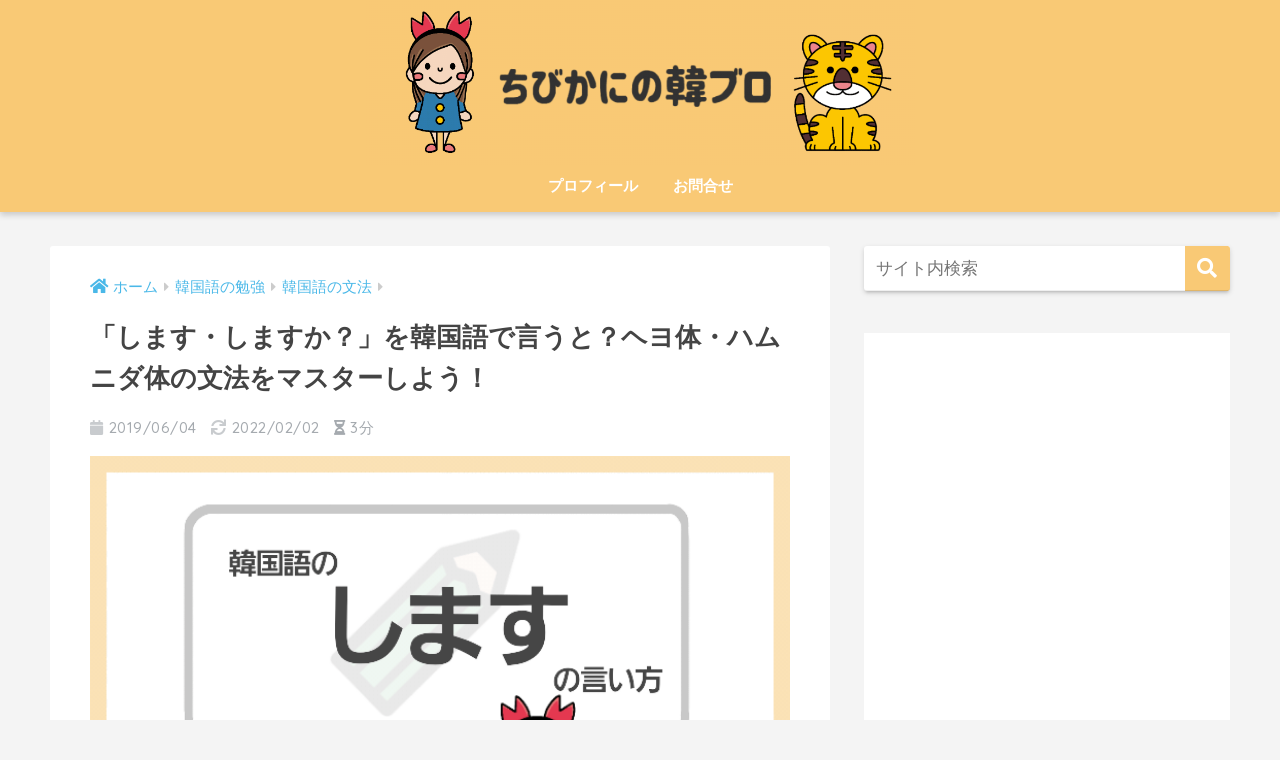

--- FILE ---
content_type: text/html; charset=UTF-8
request_url: https://chibikani.com/korean-grammar-shimasu
body_size: 15493
content:
<!doctype html>
<html lang="ja">
<head>
  <meta charset="utf-8">
  <meta http-equiv="X-UA-Compatible" content="IE=edge">
  <meta name="HandheldFriendly" content="True">
  <meta name="MobileOptimized" content="320">
  <meta name="viewport" content="width=device-width, initial-scale=1 ,viewport-fit=cover"/>
  <meta name="msapplication-TileColor" content="#f9c975">
  <meta name="theme-color" content="#f9c975">
  <link rel="pingback" href="https://chibikani.com/xmlrpc.php">
  <link type="text/css" media="all" href="https://chibikani.com/wp-content/cache/autoptimize/css/autoptimize_19271c94862d8e12a29f152e7464619e.css" rel="stylesheet" /><title>「します・しますか？」を韓国語で言うと？ヘヨ体・ハムニダ体の文法をマスターしよう！ | ちびかにの韓ブロ</title>
<link rel='dns-prefetch' href='//ajax.googleapis.com' />
<link rel='dns-prefetch' href='//s0.wp.com' />
<link rel='dns-prefetch' href='//secure.gravatar.com' />
<link rel='dns-prefetch' href='//fonts.googleapis.com' />
<link rel='dns-prefetch' href='//use.fontawesome.com' />
<link rel='dns-prefetch' href='//s.w.org' />
<link rel="alternate" type="application/rss+xml" title="ちびかにの韓ブロ &raquo; フィード" href="https://chibikani.com/feed" />
<link rel="alternate" type="application/rss+xml" title="ちびかにの韓ブロ &raquo; コメントフィード" href="https://chibikani.com/comments/feed" />
		<script type="text/javascript">
			window._wpemojiSettings = {"baseUrl":"https:\/\/s.w.org\/images\/core\/emoji\/11.2.0\/72x72\/","ext":".png","svgUrl":"https:\/\/s.w.org\/images\/core\/emoji\/11.2.0\/svg\/","svgExt":".svg","source":{"concatemoji":"https:\/\/chibikani.com\/wp-includes\/js\/wp-emoji-release.min.js"}};
			!function(e,a,t){var n,r,o,i=a.createElement("canvas"),p=i.getContext&&i.getContext("2d");function s(e,t){var a=String.fromCharCode;p.clearRect(0,0,i.width,i.height),p.fillText(a.apply(this,e),0,0);e=i.toDataURL();return p.clearRect(0,0,i.width,i.height),p.fillText(a.apply(this,t),0,0),e===i.toDataURL()}function c(e){var t=a.createElement("script");t.src=e,t.defer=t.type="text/javascript",a.getElementsByTagName("head")[0].appendChild(t)}for(o=Array("flag","emoji"),t.supports={everything:!0,everythingExceptFlag:!0},r=0;r<o.length;r++)t.supports[o[r]]=function(e){if(!p||!p.fillText)return!1;switch(p.textBaseline="top",p.font="600 32px Arial",e){case"flag":return s([55356,56826,55356,56819],[55356,56826,8203,55356,56819])?!1:!s([55356,57332,56128,56423,56128,56418,56128,56421,56128,56430,56128,56423,56128,56447],[55356,57332,8203,56128,56423,8203,56128,56418,8203,56128,56421,8203,56128,56430,8203,56128,56423,8203,56128,56447]);case"emoji":return!s([55358,56760,9792,65039],[55358,56760,8203,9792,65039])}return!1}(o[r]),t.supports.everything=t.supports.everything&&t.supports[o[r]],"flag"!==o[r]&&(t.supports.everythingExceptFlag=t.supports.everythingExceptFlag&&t.supports[o[r]]);t.supports.everythingExceptFlag=t.supports.everythingExceptFlag&&!t.supports.flag,t.DOMReady=!1,t.readyCallback=function(){t.DOMReady=!0},t.supports.everything||(n=function(){t.readyCallback()},a.addEventListener?(a.addEventListener("DOMContentLoaded",n,!1),e.addEventListener("load",n,!1)):(e.attachEvent("onload",n),a.attachEvent("onreadystatechange",function(){"complete"===a.readyState&&t.readyCallback()})),(n=t.source||{}).concatemoji?c(n.concatemoji):n.wpemoji&&n.twemoji&&(c(n.twemoji),c(n.wpemoji)))}(window,document,window._wpemojiSettings);
		</script>
		
	

<link rel='stylesheet' id='sng-googlefonts-css'  href='//fonts.googleapis.com/css?family=Quicksand%3A500%2C700' type='text/css' media='all' />
<link rel='stylesheet' id='sng-fontawesome5-css'  href='https://use.fontawesome.com/releases/v5.7.2/css/all.css' type='text/css' media='all' />











<!--[if !IE]><!-->
<link rel='stylesheet' id='tablepress-responsive-tables-flip-css'  href='https://chibikani.com/wp-content/plugins/tablepress-responsive-tables/css/tablepress-responsive-flip.min.css' type='text/css' media='all' />
<!--<![endif]-->
<script type='text/javascript' src='https://ajax.googleapis.com/ajax/libs/jquery/2.2.4/jquery.min.js'></script>
<script type='text/javascript' src='https://chibikani.com/wp-content/plugins/yyi-rinker/js/event-tracking.js?v=1.1.0'></script>
<script type='text/javascript' src='https://chibikani.com/wp-content/themes/sango-theme-poripu/library/js/ofi.min.js'></script>
<script type='text/javascript' src='https://chibikani.com/wp-content/themes/sango-theme-poripu/library/js/prp-ofi.js'></script>
<link rel='https://api.w.org/' href='https://chibikani.com/wp-json/' />
<link rel="EditURI" type="application/rsd+xml" title="RSD" href="https://chibikani.com/xmlrpc.php?rsd" />
<link rel="canonical" href="https://chibikani.com/korean-grammar-shimasu" />
<link rel='shortlink' href='https://wp.me/p9GHRb-1gz' />
<link rel="alternate" type="application/json+oembed" href="https://chibikani.com/wp-json/oembed/1.0/embed?url=https%3A%2F%2Fchibikani.com%2Fkorean-grammar-shimasu" />
<link rel="alternate" type="text/xml+oembed" href="https://chibikani.com/wp-json/oembed/1.0/embed?url=https%3A%2F%2Fchibikani.com%2Fkorean-grammar-shimasu&#038;format=xml" />

<!-- tracker added by Ultimate Google Analytics plugin改 http://little.ws http://whitehatseo.jp -->
<script type="text/javascript">
var _gaq = _gaq || [];
_gaq.push(["_setAccount", "UA-114181019-1 "]);
_gaq.push(["_trackPageview"]);

  (function() {
    var ga = document.createElement("script"); ga.type = "text/javascript"; ga.async = true;
    ga.src = ("https:" == document.location.protocol ? "https://ssl" : "http://www") + ".google-analytics.com/ga.js";
    var s = document.getElementsByTagName("script")[0]; s.parentNode.insertBefore(ga, s);
  })();
</script>
<script type="text/javascript">
if (document.referrer.match(/google\.(com|co\.jp)/gi) && document.referrer.match(/cd/gi)) {
var myString = document.referrer;
var r        = myString.match(/cd=(.*?)&/);
var rank     = parseInt(r[1]);
var kw       = myString.match(/q=(.*?)&/);

if (kw[1].length > 0) {
	var keyWord  = decodeURI(kw[1]);
} else {
	keyWord = "(not provided)";
}

var p = document.location.pathname;
_gaq.push(["_trackEvent", "RankTracker", keyWord, p, rank, true]);
}
</script><script type="text/javascript" language="javascript">
    var vc_pid = "885401513";
</script><script type="text/javascript" src="//aml.valuecommerce.com/vcdal.js" async></script>
<link rel='dns-prefetch' href='//v0.wordpress.com'/>
<link rel='dns-prefetch' href='//widgets.wp.com'/>
<link rel='dns-prefetch' href='//s0.wp.com'/>
<link rel='dns-prefetch' href='//0.gravatar.com'/>
<link rel='dns-prefetch' href='//1.gravatar.com'/>
<link rel='dns-prefetch' href='//2.gravatar.com'/>
<link rel='dns-prefetch' href='//jetpack.wordpress.com'/>
<link rel='dns-prefetch' href='//s1.wp.com'/>
<link rel='dns-prefetch' href='//s2.wp.com'/>
<link rel='dns-prefetch' href='//public-api.wordpress.com'/>
<script async src="https://pagead2.googlesyndication.com/pagead/js/adsbygoogle.js?client=ca-pub-1320886569794949"
     crossorigin="anonymous"></script><meta property="og:title" content="「します・しますか？」を韓国語で言うと？ヘヨ体・ハムニダ体の文法をマスターしよう！" />
<meta property="og:description" content="こんにちは、ちびかにです！ 今回は「～します。」「～しますか？」の韓国語の言い方を説明します。 韓国語では、とても基本的＆よく使われる表現の1つです。 「～します・しますか？」の言い方はそれぞれ2種類あり、どちらを使うか ... " />
<meta property="og:type" content="article" />
<meta property="og:url" content="https://chibikani.com/korean-grammar-shimasu" />
<meta property="og:image" content="https://chibikani.com/wp-content/uploads/2019/06/u-47.png" />
<meta property="og:site_name" content="ちびかにの韓ブロ" />
<meta name="twitter:card" content="summary_large_image" />

	
<!-- Jetpack Open Graph Tags -->
<meta property="og:type" content="article" />
<meta property="og:title" content="「します・しますか？」を韓国語で言うと？ヘヨ体・ハムニダ体の文法をマスターしよう！" />
<meta property="og:url" content="https://chibikani.com/korean-grammar-shimasu" />
<meta property="og:description" content="こんにちは、ちびかにです！ 今回は「～します。」「～しますか？」の韓国語の言い方を説明します。 韓国語では、と&hellip;" />
<meta property="article:published_time" content="2019-06-04T11:31:11+00:00" />
<meta property="article:modified_time" content="2022-02-02T02:15:41+00:00" />
<meta property="og:site_name" content="ちびかにの韓ブロ" />
<meta property="og:image" content="https://chibikani.com/wp-content/uploads/2019/06/u-47.png" />
<meta property="og:image:width" content="680" />
<meta property="og:image:height" content="390" />
<meta property="og:locale" content="ja_JP" />
<meta name="twitter:text:title" content="「します・しますか？」を韓国語で言うと？ヘヨ体・ハムニダ体の文法をマスターしよう！" />
<meta name="twitter:image" content="https://chibikani.com/wp-content/uploads/2019/06/u-47.png?w=640" />
<meta name="twitter:card" content="summary_large_image" />
<link rel="icon" href="https://chibikani.com/wp-content/uploads/2018/04/cropped-1-1-32x32.png" sizes="32x32" />
<link rel="icon" href="https://chibikani.com/wp-content/uploads/2018/04/cropped-1-1-192x192.png" sizes="192x192" />
<link rel="apple-touch-icon-precomposed" href="https://chibikani.com/wp-content/uploads/2018/04/cropped-1-1-180x180.png" />
<meta name="msapplication-TileImage" content="https://chibikani.com/wp-content/uploads/2018/04/cropped-1-1-270x270.png" />


			
		</head>
<body class="post-template-default single single-post postid-4871 single-format-standard custom-background fa5">
  <div id="container">
    <header class="header header--center">
            <div id="inner-header" class="wrap cf">
    <p id="logo" class="h1 dfont">
    <a href="https://chibikani.com">
              <img src="https://chibikani.com/wp-content/uploads/2019/07/a4d3d6b25de191fa9a19ae44f3b26e3c.png" alt="ちびかにの韓ブロ">
                </a>
  </p>
  <div class="header-search">
      <label class="header-search__open" for="header-search-input"><i class="fas fa-search"></i></label>
    <input type="checkbox" class="header-search__input" id="header-search-input" onclick="document.querySelector('.header-search__modal .searchform__input').focus()">
  <label class="header-search__close" for="header-search-input"></label>
  <div class="header-search__modal">
    <form role="search" method="get" id="searchform" class="searchform" action="https://chibikani.com/">
    <div>
        <input type="search" placeholder="サイト内検索" id="s" name="s" value="" />
        <button type="submit" id="searchsubmit" ><i class="fa fa-search"></i>
        </button>
    </div>
</form>  </div>
</div>  <nav class="desktop-nav clearfix"><ul id="menu-%e3%83%a1%e3%82%a4%e3%83%b3%e3%83%a1%e3%83%8b%e3%83%a5%e3%83%bc" class="menu"><li id="menu-item-1885" class="menu-item menu-item-type-post_type menu-item-object-page menu-item-1885"><a href="https://chibikani.com/profile">プロフィール</a></li>
<li id="menu-item-1893" class="menu-item menu-item-type-post_type menu-item-object-page menu-item-1893"><a href="https://chibikani.com/%e3%81%8a%e5%95%8f%e5%90%88%e3%81%9b">お問合せ</a></li>
</ul></nav></div>
    </header>
      <div id="content">
    <div id="inner-content" class="wrap cf">
      <main id="main" class="m-all t-2of3 d-5of7 cf">
                  <article id="entry" class="cf post-4871 post type-post status-publish format-standard has-post-thumbnail category-grammar">
            <header class="article-header entry-header">
	<nav id="breadcrumb"><ul itemscope itemtype="http://schema.org/BreadcrumbList"><li itemprop="itemListElement" itemscope itemtype="http://schema.org/ListItem"><a href="https://chibikani.com" itemprop="item"><span itemprop="name">ホーム</span></a><meta itemprop="position" content="1" /></li><li itemprop="itemListElement" itemscope itemtype="http://schema.org/ListItem"><a href="https://chibikani.com/category/study" itemprop="item"><span itemprop="name">韓国語の勉強</span></a><meta itemprop="position" content="2" /></li><li itemprop="itemListElement" itemscope itemtype="http://schema.org/ListItem"><a href="https://chibikani.com/category/study/grammar" itemprop="item"><span itemprop="name">韓国語の文法</span></a><meta itemprop="position" content="3" /></li></ul></nav>    <h1 class="entry-title single-title">「します・しますか？」を韓国語で言うと？ヘヨ体・ハムニダ体の文法をマスターしよう！</h1>
	<p class="entry-meta vcard dfont">
		      
         		<time class="pubdate entry-time" datetime="2019-06-04">2019/06/04</time>
	       		       		<time class="updated entry-time" datetime="2022-02-02">2022/02/02</time>
              	      
        <i class="fa fa-hourglass-half" aria-hidden="true"></i> 
        3分    </p>
  		    	        <p class="post-thumbnail"><img width="600" height="344" src="//chibikani.com/wp-content/plugins/a3-lazy-load/assets/images/lazy_placeholder.gif" data-lazy-type="image" data-src="https://chibikani.com/wp-content/uploads/2019/06/u-47.png" class="lazy lazy-hidden attachment-large size-large wp-post-image" alt="韓国語の「します」の言い方" srcset="" data-srcset="https://chibikani.com/wp-content/uploads/2019/06/u-47.png 680w, https://chibikani.com/wp-content/uploads/2019/06/u-47-300x172.png 300w" sizes="(max-width: 600px) 100vw, 600px" data-attachment-id="5154" data-permalink="https://chibikani.com/u-47" data-orig-file="https://chibikani.com/wp-content/uploads/2019/06/u-47.png" data-orig-size="680,390" data-comments-opened="1" data-image-meta="{&quot;aperture&quot;:&quot;0&quot;,&quot;credit&quot;:&quot;&quot;,&quot;camera&quot;:&quot;&quot;,&quot;caption&quot;:&quot;&quot;,&quot;created_timestamp&quot;:&quot;0&quot;,&quot;copyright&quot;:&quot;&quot;,&quot;focal_length&quot;:&quot;0&quot;,&quot;iso&quot;:&quot;0&quot;,&quot;shutter_speed&quot;:&quot;0&quot;,&quot;title&quot;:&quot;&quot;,&quot;orientation&quot;:&quot;0&quot;}" data-image-title="u-47" data-image-description="" data-medium-file="https://chibikani.com/wp-content/uploads/2019/06/u-47-300x172.png" data-large-file="https://chibikani.com/wp-content/uploads/2019/06/u-47.png" /><noscript><img width="600" height="344" src="https://chibikani.com/wp-content/uploads/2019/06/u-47.png" class="attachment-large size-large wp-post-image" alt="韓国語の「します」の言い方" srcset="https://chibikani.com/wp-content/uploads/2019/06/u-47.png 680w, https://chibikani.com/wp-content/uploads/2019/06/u-47-300x172.png 300w" sizes="(max-width: 600px) 100vw, 600px" data-attachment-id="5154" data-permalink="https://chibikani.com/u-47" data-orig-file="https://chibikani.com/wp-content/uploads/2019/06/u-47.png" data-orig-size="680,390" data-comments-opened="1" data-image-meta="{&quot;aperture&quot;:&quot;0&quot;,&quot;credit&quot;:&quot;&quot;,&quot;camera&quot;:&quot;&quot;,&quot;caption&quot;:&quot;&quot;,&quot;created_timestamp&quot;:&quot;0&quot;,&quot;copyright&quot;:&quot;&quot;,&quot;focal_length&quot;:&quot;0&quot;,&quot;iso&quot;:&quot;0&quot;,&quot;shutter_speed&quot;:&quot;0&quot;,&quot;title&quot;:&quot;&quot;,&quot;orientation&quot;:&quot;0&quot;}" data-image-title="u-47" data-image-description="" data-medium-file="https://chibikani.com/wp-content/uploads/2019/06/u-47-300x172.png" data-large-file="https://chibikani.com/wp-content/uploads/2019/06/u-47.png" /></noscript></p>
    				  <!--FABボタン-->
	  	  <input type="checkbox" id="fab">
		  <label class="fab-btn accent-bc" for="fab"><i class="fa fa-share-alt"></i></label>
		  <label class="fab__close-cover" for="fab"></label>
		  <!--FABの中身-->
		  <div id="fab__contents">
			 <div class="fab__contents-main dfont">
			    <label class="close" for="fab"><span></span></label>
			    <p class="fab__contents_title">SHARE</p>
			  				  		<div class="fab__contents_img" style="background-image: url(https://chibikani.com/wp-content/uploads/2019/06/u-47-520x300.png);">
			  		</div>
			  				  	  <div class="sns-btn sns-dif">
          <ul>
        <!-- twitter -->
        <li class="tw sns-btn__item">
          <a href="http://twitter.com/share?url=https%3A%2F%2Fchibikani.com%2Fkorean-grammar-shimasu&text=%E3%80%8C%E3%81%97%E3%81%BE%E3%81%99%E3%83%BB%E3%81%97%E3%81%BE%E3%81%99%E3%81%8B%EF%BC%9F%E3%80%8D%E3%82%92%E9%9F%93%E5%9B%BD%E8%AA%9E%E3%81%A7%E8%A8%80%E3%81%86%E3%81%A8%EF%BC%9F%E3%83%98%E3%83%A8%E4%BD%93%E3%83%BB%E3%83%8F%E3%83%A0%E3%83%8B%E3%83%80%E4%BD%93%E3%81%AE%E6%96%87%E6%B3%95%E3%82%92%E3%83%9E%E3%82%B9%E3%82%BF%E3%83%BC%E3%81%97%E3%82%88%E3%81%86%EF%BC%81%EF%BD%9C%E3%81%A1%E3%81%B3%E3%81%8B%E3%81%AB%E3%81%AE%E9%9F%93%E3%83%96%E3%83%AD" target="_blank" rel="nofollow noopener noreferrer">
            <i class="fab fa-twitter"></i>            <span class="share_txt">ツイート</span>
          </a>
                  </li>
        <!-- facebook -->
        <li class="fb sns-btn__item">
          <a href="http://www.facebook.com/share.php?u=https%3A%2F%2Fchibikani.com%2Fkorean-grammar-shimasu&t=%E3%80%8C%E3%81%97%E3%81%BE%E3%81%99%E3%83%BB%E3%81%97%E3%81%BE%E3%81%99%E3%81%8B%EF%BC%9F%E3%80%8D%E3%82%92%E9%9F%93%E5%9B%BD%E8%AA%9E%E3%81%A7%E8%A8%80%E3%81%86%E3%81%A8%EF%BC%9F%E3%83%98%E3%83%A8%E4%BD%93%E3%83%BB%E3%83%8F%E3%83%A0%E3%83%8B%E3%83%80%E4%BD%93%E3%81%AE%E6%96%87%E6%B3%95%E3%82%92%E3%83%9E%E3%82%B9%E3%82%BF%E3%83%BC%E3%81%97%E3%82%88%E3%81%86%EF%BC%81%EF%BD%9C%E3%81%A1%E3%81%B3%E3%81%8B%E3%81%AB%E3%81%AE%E9%9F%93%E3%83%96%E3%83%AD" target="_blank" rel="nofollow noopener noreferrer">
            <i class="fab fa-facebook"></i>            <span class="share_txt">シェア</span>
          </a>
                  </li>
        <!-- はてなブックマーク -->
        <li class="hatebu sns-btn__item">
          <a href="http://b.hatena.ne.jp/add?mode=confirm&url=https%3A%2F%2Fchibikani.com%2Fkorean-grammar-shimasu"  onclick="javascript:window.open(this.href, '', 'menubar=no,toolbar=no,resizable=yes,scrollbars=yes,height=400,width=510');return false;" target="_blank" rel="nofollow noopener noreferrer">
            <i class="fa fa-hatebu"></i>
            <span class="share_txt">はてブ</span>
          </a>
                  </li>
        <!-- LINE -->
        <li class="line sns-btn__item">
          <a href="http://line.me/R/msg/text/?https%3A%2F%2Fchibikani.com%2Fkorean-grammar-shimasu%0D%0A%E3%80%8C%E3%81%97%E3%81%BE%E3%81%99%E3%83%BB%E3%81%97%E3%81%BE%E3%81%99%E3%81%8B%EF%BC%9F%E3%80%8D%E3%82%92%E9%9F%93%E5%9B%BD%E8%AA%9E%E3%81%A7%E8%A8%80%E3%81%86%E3%81%A8%EF%BC%9F%E3%83%98%E3%83%A8%E4%BD%93%E3%83%BB%E3%83%8F%E3%83%A0%E3%83%8B%E3%83%80%E4%BD%93%E3%81%AE%E6%96%87%E6%B3%95%E3%82%92%E3%83%9E%E3%82%B9%E3%82%BF%E3%83%BC%E3%81%97%E3%82%88%E3%81%86%EF%BC%81%EF%BD%9C%E3%81%A1%E3%81%B3%E3%81%8B%E3%81%AB%E3%81%AE%E9%9F%93%E3%83%96%E3%83%AD" target="_blank" rel="nofollow noopener noreferrer">
                          <i class="fab fa-line"></i>
                        <span class="share_txt share_txt_line dfont">LINE</span>
          </a>
        </li>
        <!-- Pocket -->
        <li class="pkt sns-btn__item">
          <a href="http://getpocket.com/edit?url=https%3A%2F%2Fchibikani.com%2Fkorean-grammar-shimasu&title=%E3%80%8C%E3%81%97%E3%81%BE%E3%81%99%E3%83%BB%E3%81%97%E3%81%BE%E3%81%99%E3%81%8B%EF%BC%9F%E3%80%8D%E3%82%92%E9%9F%93%E5%9B%BD%E8%AA%9E%E3%81%A7%E8%A8%80%E3%81%86%E3%81%A8%EF%BC%9F%E3%83%98%E3%83%A8%E4%BD%93%E3%83%BB%E3%83%8F%E3%83%A0%E3%83%8B%E3%83%80%E4%BD%93%E3%81%AE%E6%96%87%E6%B3%95%E3%82%92%E3%83%9E%E3%82%B9%E3%82%BF%E3%83%BC%E3%81%97%E3%82%88%E3%81%86%EF%BC%81%EF%BD%9C%E3%81%A1%E3%81%B3%E3%81%8B%E3%81%AB%E3%81%AE%E9%9F%93%E3%83%96%E3%83%AD" target="_blank" rel="nofollow noopener noreferrer">
            <i class="fab fa-get-pocket"></i>            <span class="share_txt">Pocket</span>
          </a>
                  </li>
      </ul>
  </div>
  		  	</div>
		  </div>
		</header><section class="entry-content cf">
  <div class="widget_text sponsored"><p class="ads-title dfont">スポンサーリンク</p><div class="textwidget custom-html-widget"><script async src="https://pagead2.googlesyndication.com/pagead/js/adsbygoogle.js"></script>
<!-- ﾀｲﾄﾙ下　ﾚｽﾎﾟﾝｼﾌﾞ　PC -->
<ins class="adsbygoogle"
     style="display:block"
     data-ad-client="ca-pub-1320886569794949"
     data-ad-slot="8283607211"
     data-ad-format="auto"
     data-full-width-responsive="true"></ins>
<script>
(adsbygoogle = window.adsbygoogle || []).push({});
</script></div></div><p>こんにちは、ちびかにです！</p>
<p>今回は「～します。」「～しますか？」の韓国語の言い方を説明します。</p>
<p>韓国語では、とても基本的＆よく使われる表現の1つです。</p>
<p><span class="futo">「～します・しますか？」の言い方はそれぞれ2種類あり、どちらを使うかで相手に与える印象も変わってきます。</span></p>
<p>どんな場面でどういった相手に使ったらいいのかも一緒に説明していくので、上手く使い分けてください！</p>
<div class="widget_text sponsored"><p class="ads-title dfont">スポンサーリンク</p><div class="textwidget custom-html-widget"><script async src="https://pagead2.googlesyndication.com/pagead/js/adsbygoogle.js"></script>
<!-- ちびかに 目次上 ﾚｽﾎﾟﾝｼﾌﾞ -->
<ins class="adsbygoogle"
     style="display:block"
     data-ad-client="ca-pub-1320886569794949"
     data-ad-slot="5832573158"
     data-ad-format="auto"
     data-full-width-responsive="true"></ins>
<script>
     (adsbygoogle = window.adsbygoogle || []).push({});
</script></div></div><div id="toc_container" class="no_bullets"><p class="toc_title">この記事の目次</p><ul class="toc_list"><li><a href="#i">「～します」の韓国語は２パターンある！</a></li><li><a href="#i-2">「～します」の文法【ヘヨ体】</a></li><li><a href="#i-3">「～します」の文法【ハムニダ体】</a></li><li><a href="#i-4">「～しますか？」の韓国語</a></li><li><a href="#i-5">「～しますか？」の文法【ヘヨ体】</a></li><li><a href="#i-6">「～しますか？」の文法【ハムニダ体】</a></li><li><a href="#i-7">『「します・しますか？」を韓国語で言うと』のまとめ</a></li></ul></div>
<h2><span id="i">「～します」の韓国語は２パターンある！</span></h2>
<p>韓国語には「～します」の言い方が2種類あります。</p>
<div class="li-check">
<ul>
<li>해요(へヨ)➝「ヘヨ体」</li>
<li>합니다(ハムニダ)➝「ハムニダ体」</li>
</ul>
</div>
<p><span class="futo">「ヘヨ体」と「ハムニダ体」この2種類を使った言い方があり、どちらを使うかで相手に与える印象も違ってきます。</span></p>
<p><span class="futo red">「ヘヨ体」は丁寧でやわらかい言い方で、いろんな場面で使われる万能な表現方法です。</span></p>
<p>かしこまった感じは出したくないけど友達のようにタメ口で話す相手でないなら、この「ヘヨ体」を使ってください。</p>
<p><span class="futo red">一方「ハムニダ体」は丁寧でかしこまった感じの言い方です。</span></p>
<p>目上の人や会社の上司、初対面の人に挨拶するときなどによく使います。</p>
<p>また、ニュース番組のキャスターが使ったり、会社などの書類（資料）などにもこの「ハムニダ体」がよく使われます。</p>
<p>今回は「～します」の言い方を解説しますが、</p>
<div class="list-raw">
<ul>
<li>行きます</li>
<li>食べます</li>
</ul>
</div>
<p>のように他の動詞を使って「～ます」と言うときもヘヨ体・ハムニダ体の文法を使って言います。</p>
<p><i class="far fa-hand-point-right"></i> <a href="https://chibikani.com/basic-grammar-heyo">ヘヨ体の作り方をチェックする！</a></p>
<p><i class="far fa-hand-point-right"></i> <a href="https://chibikani.com/korean-grammar-hamnida">ハムニダ体の作り方をチェックする！</a></p>
<h2><span id="i-2">「～します」の文法【ヘヨ体】</span></h2>
<p>まずはヘヨ体を使った「～します」の言い方を説明していきます。</p>
<div class="p-box p-custom3">
<p><span class="p-box-title">「～します」(ヘヨ体)の文法</span>名詞＋해요．</p>
</div>
<p><span class="futo">名詞のあとに<span class="haiiro">해요</span>をつけます。</span></p>
    <div class="say left">
      <p class="faceicon"><img class="lazy lazy-hidden" src="//chibikani.com/wp-content/plugins/a3-lazy-load/assets/images/lazy_placeholder.gif" data-lazy-type="image" data-src="https://chibikani.com/wp-content/uploads/2019/05/とらくん.png" width="110"><noscript><img src="https://chibikani.com/wp-content/uploads/2019/05/とらくん.png" width="110"></noscript><span>とらくん</span></p>
      <div class="chatting"><div class="sc">それだけ？</div></div>
    </div>
    <div class="say right">
      <div class="chatting"><div class="sc">そう！それだけ！かんたんでしょ</div></div>
      <p class="faceicon"><img class="lazy lazy-hidden" src="//chibikani.com/wp-content/plugins/a3-lazy-load/assets/images/lazy_placeholder.gif" data-lazy-type="image" data-src="https://chibikani.com/wp-content/uploads/2019/05/ちびかに.png" width="110"><noscript><img src="https://chibikani.com/wp-content/uploads/2019/05/ちびかに.png" width="110"></noscript><span>ちびかに</span></p>
    </div>
<div class="box97">
<p><span class="futo"><span class="under1">공부(コンブ)</span></span></p>
<p>意味：勉強<br />
공부＋해요</p>
</div>
<p><span class="under1"><span class="futo">저는 공부해요．</span></span><br />
読み：チョヌン コンブヘヨ．<br />
意味：私は勉強します。</p>
<p>また<span class="haiiro">해요</span>の前に助詞の「～を」や「～も」などを置くこともできます。</p>
<p><span class="under1"><span class="futo">저는 공부를 해요．</span></span><br />
読み：チョヌン コンブルル ヘヨ．<br />
意味：私は勉強をします。</p>
<p><i class="far fa-hand-point-right"></i> <a href="https://chibikani.com/korean-grammar-object">「～を」の文法をチェックする！</a></p>
<p><span class="under1"><span class="futo">저는 공부도 해요．</span></span><br />
読み：チョヌン コンブド ヘヨ．<br />
意味：私は勉強もします。</p>
<p><i class="far fa-hand-point-right"></i> <a href="https://chibikani.com/korean-grammar-too">「～も」の文法をチェックする！</a></p>
<p>ちなみに韓国語には「名詞＋<span class="haiiro">하다(해요の原型)</span>」の形をした動詞や<span class="haiiro">하다</span>がついた形容詞がいっぱいあり、それらの動詞・形容詞をハダ用言と呼びます。</p>
<h2><span id="i-3">「～します」の文法【ハムニダ体】</span></h2>
<p>次はハムニダ体を使った「～します」の言い方を説明していきます。</p>
<div class="p-box p-custom3">
<p><span class="p-box-title">「～します」(ハムニダ体)の文法</span>名詞＋합니다．</p>
</div>
<p><span class="futo">名詞のあとに<span class="haiiro">합니다</span>をつけます。</span></p>
<p>そして<span class="haiiro">합니다</span>には1つ注意点があります！</p>
<p>そのまま読むと「ハプニダ」ですが、鼻音化が起こるので実際の発音は【함니다（ハムニダ）】となります。発音には注意してください！</p>
<p><i class="far fa-hand-point-right"></i> <a href="https://chibikani.com/bionka">鼻音化とは？</a></p>
<div class="box97">
<p><span class="futo"><span class="under1">요리(ヨリ)</span></span></p>
<p>意味：料理<br />
요리＋합니다</p>
</div>
<p><span class="under1"><span class="futo">저는 요리합니다．</span></span><br />
読み：チョヌン ヨリハムニダ．<br />
意味：私は料理します。</p>
<p>また<span class="haiiro">해요</span>と同じように、<span class="haiiro">합니다</span>の前にも助詞の「～を」や「～も」などを置くこともできます。</p>
<p><span class="under1"><span class="futo">저는 요리를 해요．</span></span><br />
読み：チョヌン ヨリルル ヘヨ．<br />
意味：私は料理をします。</p>
<p><span class="under1"><span class="futo">저는 요리도 해요．</span></span><br />
読み：チョヌン ヨリド ヘヨ．<br />
意味：私は料理もします。</p>
<h2><span id="i-4">「～しますか？」の韓国語</span></h2>
<p>これも「～します」の言い方と同じようにヘヨ体・ハムニダ体の言い方も2種類ありますが、文法として新しく覚えるのは1つだけです！</p>
<div class="li-check">
<ul>
<li>해요？(エヨ)</li>
<li>합니까？(ハムニッカ)</li>
</ul>
</div>
    <div class="say left">
      <p class="faceicon"><img class="lazy lazy-hidden" src="//chibikani.com/wp-content/plugins/a3-lazy-load/assets/images/lazy_placeholder.gif" data-lazy-type="image" data-src="https://chibikani.com/wp-content/uploads/2019/05/とらくん-閃き.png" width="110"><noscript><img src="https://chibikani.com/wp-content/uploads/2019/05/とらくん-閃き.png" width="110"></noscript><span>とらくん</span></p>
      <div class="chatting"><div class="sc">해요？は「～します」と同じ形だな～</div></div>
    </div>
<p>そうです！<span class="haiiro">해요</span>は「～します」の最後に「？」を付ければ完成です。</p>
<p>韓国語の疑問文の場合、最後は句点ではなく「？」がつき、読むときは語尾を上げ調子で読みます。</p>
<h2><span id="i-5">「～しますか？」の文法【ヘヨ体】</span></h2>
<div class="p-box p-custom3">
<p><span class="p-box-title">「～しますか？」(ヘヨ体)の文法</span>名詞＋해요？</p>
</div>
<p><span class="futo">名詞のあとに해요？をつけます。</span></p>
<div class="box97">
<p><span class="futo"><span class="under1">일(イル)</span></span></p>
<p>意味：仕事<br />
일＋해요？</p>
</div>
<p><span class="under1"><span class="futo">오늘도 일해요？</span></span><br />
読み：オヌルド イレヨ？<br />
意味：今日も仕事しますか？</p>
    <div class="say left">
      <p class="faceicon"><img class="lazy lazy-hidden" src="//chibikani.com/wp-content/plugins/a3-lazy-load/assets/images/lazy_placeholder.gif" data-lazy-type="image" data-src="https://chibikani.com/wp-content/uploads/2019/05/ちびかに-GOOD.png" width="110"><noscript><img src="https://chibikani.com/wp-content/uploads/2019/05/ちびかに-GOOD.png" width="110"></noscript><span>ちびかに</span></p>
      <div class="chatting"><div class="sc">もちろん해요の前に助詞を入れてもオッケーだよ！</div></div>
    </div>
<p><span class="under1"><span class="futo">오늘 뭐를 해요？</span></span><br />
読み：オヌル モルル ヘヨ？<br />
意味：今日何をしますか？</p>
<h2><span id="i-6">「～しますか？」の文法【ハムニダ体】</span></h2>
<div class="p-box p-custom3">
<p><span class="p-box-title">「～しますか？」(ハムニダ体)の文法</span>名詞＋합니까？</p>
</div>
<p><span class="futo">名詞のあとに<span class="haiiro">합니까？</span>をつけます。</span></p>
<p>この時も鼻音化が起こるので、実際の発音は【함니까（ハムニッカ）】となります。発音には注意してください。</p>
<div class="box97">
<p><span class="futo"><span class="under1">공부(コンブ)</span></span></p>
<p>意味：勉強<br />
공부＋합니까？</p>
</div>
<p><span class="under1"><span class="futo">오늘은 공부합니까？</span></span><br />
読み：オヌルン コンブハムニッカ？<br />
意味：今日は勉強しますか？</p>
<p>また<span class="haiiro">합니다</span>の時と同じように、<span class="haiiro">합니까？</span>の前にも助詞の「～を」や「～も」などを置くこともできます。</p>
<p><span class="under1"><span class="futo">오늘은 공부를 합니까？</span></span><br />
読み：オヌルン コンブルル ハムニッカ？<br />
意味：今日は勉強をしますか？</p>
<p><span class="under1"><span class="futo">오늘은 공부도 합니까？</span></span><br />
読み：オヌルン コンブド ハムニッカ？<br />
意味：今日は勉強もしますか？</p>
<h2><span id="i-7">『「します・しますか？」を韓国語で言うと』のまとめ</span></h2>
<div class="p-box p-custom3">
<p><span class="p-box-title">まとめ</span></p>
<ul>
<li>韓国語の「～します・しますか？」の言い方は2種類ある</li>
<li>韓国語の疑問文の最後には「？」がつく</li>
<li>韓国語の疑問文は上げ調子でよむ</li>
</ul>
</div>
<p>ヘヨ体とハムニダ体は、どちらも丁寧な言い方ですが少しニュアンスが違います。使う場面や相手によって言い方を使い分けるといいですよ！</p>
<p>今回は「～します・しますか？」の言い方だけを紹介しましたが、ヘヨ体の作り方やハムニダ体の作り方をマスターすればいろいろな言い方が出来るようになります。</p>
<p>ぜひヘヨ体・ハムニダ体の作り方もチェックしてください！</p>
<p><i class="far fa-hand-point-right"></i> <a href="https://chibikani.com/basic-grammar-heyo">ヘヨ体の作り方をチェックする！</a></p>
<p><i class="far fa-hand-point-right"></i> <a href="https://chibikani.com/korean-grammar-hamnida">ハムニダ体の作り方をチェックする！</a></p>
<p style="text-align: center;"><span class="futo"><span class="silver">＼ 一緒に見てほしい記事 ／</span></span></p>
<a class="linkto table" href="https://chibikani.com/korean-grammar-shimashita"><span class="tbcell tbimg"><img width="160" height="160" src="//chibikani.com/wp-content/plugins/a3-lazy-load/assets/images/lazy_placeholder.gif" data-lazy-type="image" data-src="https://chibikani.com/wp-content/uploads/2019/06/u-48-160x160.png" class="lazy lazy-hidden attachment-thumb-160 size-thumb-160 wp-post-image" alt="韓国語の「しました」の言い方" srcset="" data-srcset="https://chibikani.com/wp-content/uploads/2019/06/u-48-160x160.png 160w, https://chibikani.com/wp-content/uploads/2019/06/u-48-150x150.png 150w, https://chibikani.com/wp-content/uploads/2019/06/u-48-125x125.png 125w" sizes="(max-width: 160px) 100vw, 160px" data-attachment-id="5155" data-permalink="https://chibikani.com/u-48" data-orig-file="https://chibikani.com/wp-content/uploads/2019/06/u-48.png" data-orig-size="680,390" data-comments-opened="1" data-image-meta="{&quot;aperture&quot;:&quot;0&quot;,&quot;credit&quot;:&quot;&quot;,&quot;camera&quot;:&quot;&quot;,&quot;caption&quot;:&quot;&quot;,&quot;created_timestamp&quot;:&quot;0&quot;,&quot;copyright&quot;:&quot;&quot;,&quot;focal_length&quot;:&quot;0&quot;,&quot;iso&quot;:&quot;0&quot;,&quot;shutter_speed&quot;:&quot;0&quot;,&quot;title&quot;:&quot;&quot;,&quot;orientation&quot;:&quot;0&quot;}" data-image-title="u-48" data-image-description="" data-medium-file="https://chibikani.com/wp-content/uploads/2019/06/u-48-300x172.png" data-large-file="https://chibikani.com/wp-content/uploads/2019/06/u-48.png" /><noscript><img width="160" height="160" src="//chibikani.com/wp-content/plugins/a3-lazy-load/assets/images/lazy_placeholder.gif" data-lazy-type="image" data-src="https://chibikani.com/wp-content/uploads/2019/06/u-48-160x160.png" class="lazy lazy-hidden attachment-thumb-160 size-thumb-160 wp-post-image" alt="韓国語の「しました」の言い方" srcset="" data-srcset="https://chibikani.com/wp-content/uploads/2019/06/u-48-160x160.png 160w, https://chibikani.com/wp-content/uploads/2019/06/u-48-150x150.png 150w, https://chibikani.com/wp-content/uploads/2019/06/u-48-125x125.png 125w" sizes="(max-width: 160px) 100vw, 160px" data-attachment-id="5155" data-permalink="https://chibikani.com/u-48" data-orig-file="https://chibikani.com/wp-content/uploads/2019/06/u-48.png" data-orig-size="680,390" data-comments-opened="1" data-image-meta="{&quot;aperture&quot;:&quot;0&quot;,&quot;credit&quot;:&quot;&quot;,&quot;camera&quot;:&quot;&quot;,&quot;caption&quot;:&quot;&quot;,&quot;created_timestamp&quot;:&quot;0&quot;,&quot;copyright&quot;:&quot;&quot;,&quot;focal_length&quot;:&quot;0&quot;,&quot;iso&quot;:&quot;0&quot;,&quot;shutter_speed&quot;:&quot;0&quot;,&quot;title&quot;:&quot;&quot;,&quot;orientation&quot;:&quot;0&quot;}" data-image-title="u-48" data-image-description="" data-medium-file="https://chibikani.com/wp-content/uploads/2019/06/u-48-300x172.png" data-large-file="https://chibikani.com/wp-content/uploads/2019/06/u-48.png" /><noscript><img width="160" height="160" src="https://chibikani.com/wp-content/uploads/2019/06/u-48-160x160.png" class="attachment-thumb-160 size-thumb-160 wp-post-image" alt="韓国語の「しました」の言い方" srcset="https://chibikani.com/wp-content/uploads/2019/06/u-48-160x160.png 160w, https://chibikani.com/wp-content/uploads/2019/06/u-48-150x150.png 150w, https://chibikani.com/wp-content/uploads/2019/06/u-48-125x125.png 125w" sizes="(max-width: 160px) 100vw, 160px" data-attachment-id="5155" data-permalink="https://chibikani.com/u-48" data-orig-file="https://chibikani.com/wp-content/uploads/2019/06/u-48.png" data-orig-size="680,390" data-comments-opened="1" data-image-meta="{&quot;aperture&quot;:&quot;0&quot;,&quot;credit&quot;:&quot;&quot;,&quot;camera&quot;:&quot;&quot;,&quot;caption&quot;:&quot;&quot;,&quot;created_timestamp&quot;:&quot;0&quot;,&quot;copyright&quot;:&quot;&quot;,&quot;focal_length&quot;:&quot;0&quot;,&quot;iso&quot;:&quot;0&quot;,&quot;shutter_speed&quot;:&quot;0&quot;,&quot;title&quot;:&quot;&quot;,&quot;orientation&quot;:&quot;0&quot;}" data-image-title="u-48" data-image-description="" data-medium-file="https://chibikani.com/wp-content/uploads/2019/06/u-48-300x172.png" data-large-file="https://chibikani.com/wp-content/uploads/2019/06/u-48.png" /></noscript></noscript></span><span class="tbcell tbtext">「しました・しましたか？」を韓国語で言うと？ヘヨ体・ハムニダ体の文法をマスターしよう！</span></a>
<p style="text-align: center;"><span class="futo"><span class="silver">＼ 初心者向けおすすめテキスト ／</span></span></p>
<div id="rinkerid4043" class="yyi-rinker-contents yyi-rinker-postid-4043 yyi-rinker-img-m yyi-rinker-catid-30 ">
	<div class="yyi-rinker-box">
		<div class="yyi-rinker-image">
							<a onclick="javascript:pageTracker._trackPageview('/outgoing/www.amazon.co.jp/dp/4336057508?tag=ln91780f3-22&#038;linkCode=ogi&#038;th=1&#038;psc=1');"  href="https://www.amazon.co.jp/dp/4336057508?tag=ln91780f3-22&#038;linkCode=ogi&#038;th=1&#038;psc=1" rel="nofollow" class="yyi-rinker-tracking"  data-click-tracking="amazon_img 4043 基礎から学ぶ韓国語講座 初級 改訂版" data-vars-click-id="amazon_img 4043 基礎から学ぶ韓国語講座 初級 改訂版"><img src="//chibikani.com/wp-content/plugins/a3-lazy-load/assets/images/lazy_placeholder.gif" data-lazy-type="image" data-src="https://m.media-amazon.com/images/I/61wsYDE00+L._SL160_.jpg"  width="113" height="160" class="lazy lazy-hidden yyi-rinker-main-img" style="border: none;"><noscript><img src="https://m.media-amazon.com/images/I/61wsYDE00+L._SL160_.jpg"  width="113" height="160" class="yyi-rinker-main-img" style="border: none;"></noscript></a>					</div>
		<div class="yyi-rinker-info">
			<div class="yyi-rinker-title">
									<a onclick="javascript:pageTracker._trackPageview('/outgoing/www.amazon.co.jp/dp/4336057508?tag=ln91780f3-22&#038;linkCode=ogi&#038;th=1&#038;psc=1');"  href="https://www.amazon.co.jp/dp/4336057508?tag=ln91780f3-22&#038;linkCode=ogi&#038;th=1&#038;psc=1" rel="nofollow" class="yyi-rinker-tracking" data-click-tracking="amazon_title 4043 基礎から学ぶ韓国語講座 初級 改訂版" data-vars-amp-click-id="amazon_title 4043 基礎から学ぶ韓国語講座 初級 改訂版" >基礎から学ぶ韓国語講座 初級 改訂版</a>							</div>
			<div class="yyi-rinker-detail">
							<div class="credit-box">created by&nbsp;<a onclick="javascript:pageTracker._trackPageview('/outgoing/oyakosodate.com/rinker/');"  href="https://oyakosodate.com/rinker/" rel="nofollow noopener" target="_blank" >Rinker</a></div>
										<div class="price-box">
							</div>
						</div>
			<ul class="yyi-rinker-links">
																                    <li class="amazonlink">
						<a onclick="javascript:pageTracker._trackPageview('/outgoing/www.amazon.co.jp/gp/search?ie=UTF8&amp;keywords=%E5%9F%BA%E7%A4%8E%E3%81%8B%E3%82%89%E5%AD%A6%E3%81%B6%E9%9F%93%E5%9B%BD%E8%AA%9E%E8%AC%9B%E5%BA%A7+%E5%88%9D%E7%B4%9A&amp;tag=ln91780f3-22&amp;index=blended&amp;linkCode=ure&amp;creative=6339');"  href="https://www.amazon.co.jp/gp/search?ie=UTF8&amp;keywords=%E5%9F%BA%E7%A4%8E%E3%81%8B%E3%82%89%E5%AD%A6%E3%81%B6%E9%9F%93%E5%9B%BD%E8%AA%9E%E8%AC%9B%E5%BA%A7+%E5%88%9D%E7%B4%9A&amp;tag=ln91780f3-22&amp;index=blended&amp;linkCode=ure&amp;creative=6339" rel="nofollow" class="yyi-rinker-link yyi-rinker-tracking"  data-click-tracking="amazon 4043 基礎から学ぶ韓国語講座 初級 改訂版"  data-vars-amp-click-id="amazon 4043 基礎から学ぶ韓国語講座 初級 改訂版">Amazon</a>					</li>
													<li class="rakutenlink">
						<a onclick="javascript:pageTracker._trackPageview('/outgoing/af.moshimo.com/af/c/click?a_id=1165664&amp;p_id=54&amp;pc_id=54&amp;pl_id=616&amp;url=https%3A%2F%2Fsearch.rakuten.co.jp%2Fsearch%2Fmall%2F%25E5%259F%25BA%25E7%25A4%258E%25E3%2581%258B%25E3%2582%2589%25E5%25AD%25A6%25E3%2581%25B6%25E9%259F%2593%25E5%259B%25BD%25E8%25AA%259E%25E8%25AC%259B%25E5%25BA%25A7%2B%25E5%2588%259D%25E7%25B4%259A%2F%3Ff%3D1%26grp%3Dproduct');"  href="https://af.moshimo.com/af/c/click?a_id=1165664&amp;p_id=54&amp;pc_id=54&amp;pl_id=616&amp;url=https%3A%2F%2Fsearch.rakuten.co.jp%2Fsearch%2Fmall%2F%25E5%259F%25BA%25E7%25A4%258E%25E3%2581%258B%25E3%2582%2589%25E5%25AD%25A6%25E3%2581%25B6%25E9%259F%2593%25E5%259B%25BD%25E8%25AA%259E%25E8%25AC%259B%25E5%25BA%25A7%2B%25E5%2588%259D%25E7%25B4%259A%2F%3Ff%3D1%26grp%3Dproduct" rel="nofollow" class="yyi-rinker-link yyi-rinker-tracking"  data-click-tracking="rakuten 4043 基礎から学ぶ韓国語講座 初級 改訂版"  data-vars-amp-click-id="rakuten 4043 基礎から学ぶ韓国語講座 初級 改訂版">楽天市場</a><img class="lazy lazy-hidden" src="//chibikani.com/wp-content/plugins/a3-lazy-load/assets/images/lazy_placeholder.gif" data-lazy-type="image" data-src="https://i.moshimo.com/af/i/impression?a_id=1165664&amp;p_id=54&amp;pc_id=54&amp;pl_id=616" width="1" height="1" style="border:none;"><noscript><img src="https://i.moshimo.com/af/i/impression?a_id=1165664&amp;p_id=54&amp;pc_id=54&amp;pl_id=616" width="1" height="1" style="border:none;"></noscript>					</li>
													<li class="yahoolink">
						<a onclick="javascript:pageTracker._trackPageview('/outgoing/shopping.yahoo.co.jp/search?p=%E5%9F%BA%E7%A4%8E%E3%81%8B%E3%82%89%E5%AD%A6%E3%81%B6%E9%9F%93%E5%9B%BD%E8%AA%9E%E8%AC%9B%E5%BA%A7+%E5%88%9D%E7%B4%9A');"  href="https://shopping.yahoo.co.jp/search?p=%E5%9F%BA%E7%A4%8E%E3%81%8B%E3%82%89%E5%AD%A6%E3%81%B6%E9%9F%93%E5%9B%BD%E8%AA%9E%E8%AC%9B%E5%BA%A7+%E5%88%9D%E7%B4%9A" rel="nofollow" class="yyi-rinker-link yyi-rinker-tracking"  data-click-tracking="yahoo 4043 基礎から学ぶ韓国語講座 初級 改訂版"  data-vars-amp-click-id="yahoo 4043 基礎から学ぶ韓国語講座 初級 改訂版">Yahooショッピング</a>					</li>
															</ul>
		</div>
	</div>
</div>

<div id="rinkerid4276" class="yyi-rinker-contents yyi-rinker-postid-4276 yyi-rinker-img-m yyi-rinker-catid-30 ">
	<div class="yyi-rinker-box">
		<div class="yyi-rinker-image">
							<a onclick="javascript:pageTracker._trackPageview('/outgoing/www.amazon.co.jp/dp/475742096X?tag=ln91780f3-22&#038;linkCode=ogi&#038;th=1&#038;psc=1');"  href="https://www.amazon.co.jp/dp/475742096X?tag=ln91780f3-22&#038;linkCode=ogi&#038;th=1&#038;psc=1" rel="nofollow" class="yyi-rinker-tracking"  data-click-tracking="amazon_img 4276 改訂版キクタン 韓国語初級編" data-vars-click-id="amazon_img 4276 改訂版キクタン 韓国語初級編"><img src="//chibikani.com/wp-content/plugins/a3-lazy-load/assets/images/lazy_placeholder.gif" data-lazy-type="image" data-src="https://m.media-amazon.com/images/I/5146FMNpTOL._SL160_.jpg"  width="114" height="160" class="lazy lazy-hidden yyi-rinker-main-img" style="border: none;"><noscript><img src="https://m.media-amazon.com/images/I/5146FMNpTOL._SL160_.jpg"  width="114" height="160" class="yyi-rinker-main-img" style="border: none;"></noscript></a>					</div>
		<div class="yyi-rinker-info">
			<div class="yyi-rinker-title">
									<a onclick="javascript:pageTracker._trackPageview('/outgoing/www.amazon.co.jp/dp/475742096X?tag=ln91780f3-22&#038;linkCode=ogi&#038;th=1&#038;psc=1');"  href="https://www.amazon.co.jp/dp/475742096X?tag=ln91780f3-22&#038;linkCode=ogi&#038;th=1&#038;psc=1" rel="nofollow" class="yyi-rinker-tracking" data-click-tracking="amazon_title 4276 改訂版キクタン 韓国語初級編" data-vars-amp-click-id="amazon_title 4276 改訂版キクタン 韓国語初級編" >改訂版キクタン 韓国語初級編</a>							</div>
			<div class="yyi-rinker-detail">
							<div class="credit-box">created by&nbsp;<a onclick="javascript:pageTracker._trackPageview('/outgoing/oyakosodate.com/rinker/');"  href="https://oyakosodate.com/rinker/" rel="nofollow noopener" target="_blank" >Rinker</a></div>
										<div class="price-box">
							</div>
						</div>
			<ul class="yyi-rinker-links">
																                    <li class="amazonlink">
						<a onclick="javascript:pageTracker._trackPageview('/outgoing/www.amazon.co.jp/gp/search?ie=UTF8&amp;keywords=%E3%82%AD%E3%82%AF%E3%82%BF%E3%83%B3%E9%9F%93%E5%9B%BD%E8%AA%9E&amp;tag=ln91780f3-22&amp;index=blended&amp;linkCode=ure&amp;creative=6339');"  href="https://www.amazon.co.jp/gp/search?ie=UTF8&amp;keywords=%E3%82%AD%E3%82%AF%E3%82%BF%E3%83%B3%E9%9F%93%E5%9B%BD%E8%AA%9E&amp;tag=ln91780f3-22&amp;index=blended&amp;linkCode=ure&amp;creative=6339" rel="nofollow" class="yyi-rinker-link yyi-rinker-tracking"  data-click-tracking="amazon 4276 改訂版キクタン 韓国語初級編"  data-vars-amp-click-id="amazon 4276 改訂版キクタン 韓国語初級編">Amazon</a>					</li>
													<li class="rakutenlink">
						<a onclick="javascript:pageTracker._trackPageview('/outgoing/af.moshimo.com/af/c/click?a_id=1165664&amp;p_id=54&amp;pc_id=54&amp;pl_id=616&amp;url=https%3A%2F%2Fsearch.rakuten.co.jp%2Fsearch%2Fmall%2F%25E3%2582%25AD%25E3%2582%25AF%25E3%2582%25BF%25E3%2583%25B3%25E9%259F%2593%25E5%259B%25BD%25E8%25AA%259E%2F%3Ff%3D1%26grp%3Dproduct');"  href="https://af.moshimo.com/af/c/click?a_id=1165664&amp;p_id=54&amp;pc_id=54&amp;pl_id=616&amp;url=https%3A%2F%2Fsearch.rakuten.co.jp%2Fsearch%2Fmall%2F%25E3%2582%25AD%25E3%2582%25AF%25E3%2582%25BF%25E3%2583%25B3%25E9%259F%2593%25E5%259B%25BD%25E8%25AA%259E%2F%3Ff%3D1%26grp%3Dproduct" rel="nofollow" class="yyi-rinker-link yyi-rinker-tracking"  data-click-tracking="rakuten 4276 改訂版キクタン 韓国語初級編"  data-vars-amp-click-id="rakuten 4276 改訂版キクタン 韓国語初級編">楽天市場</a><img class="lazy lazy-hidden" src="//chibikani.com/wp-content/plugins/a3-lazy-load/assets/images/lazy_placeholder.gif" data-lazy-type="image" data-src="https://i.moshimo.com/af/i/impression?a_id=1165664&amp;p_id=54&amp;pc_id=54&amp;pl_id=616" width="1" height="1" style="border:none;"><noscript><img src="https://i.moshimo.com/af/i/impression?a_id=1165664&amp;p_id=54&amp;pc_id=54&amp;pl_id=616" width="1" height="1" style="border:none;"></noscript>					</li>
													<li class="yahoolink">
						<a onclick="javascript:pageTracker._trackPageview('/outgoing/shopping.yahoo.co.jp/search?p=%E3%82%AD%E3%82%AF%E3%82%BF%E3%83%B3%E9%9F%93%E5%9B%BD%E8%AA%9E');"  href="https://shopping.yahoo.co.jp/search?p=%E3%82%AD%E3%82%AF%E3%82%BF%E3%83%B3%E9%9F%93%E5%9B%BD%E8%AA%9E" rel="nofollow" class="yyi-rinker-link yyi-rinker-tracking"  data-click-tracking="yahoo 4276 改訂版キクタン 韓国語初級編"  data-vars-amp-click-id="yahoo 4276 改訂版キクタン 韓国語初級編">Yahooショッピング</a>					</li>
															</ul>
		</div>
	</div>
</div>

<div class="widget_text sponsored dfont"><p class="ads-title">スポンサーリンク</p><div class="textwidget custom-html-widget"><script async src="https://pagead2.googlesyndication.com/pagead/js/adsbygoogle.js"></script>
<!-- 記事下ﾚｽﾎﾟﾝｼﾌﾞ　PC -->
<ins class="adsbygoogle"
     style="display:block"
     data-ad-client="ca-pub-1320886569794949"
     data-ad-slot="1247479470"
     data-ad-format="auto"
     data-full-width-responsive="true"></ins>
<script>
(adsbygoogle = window.adsbygoogle || []).push({});
</script></div></div></section><div id="entry-footer-wrapper"></div>  
		<div id="respond" class="comment-respond">
							<h3 id="reply-title" class="comment-reply-title">コメントを残す					<small><a rel="nofollow" id="cancel-comment-reply-link" href="/korean-grammar-shimasu#respond" style="display:none;">コメントをキャンセル</a></small>
				</h3>
						<form id="commentform" class="comment-form">
				<iframe src="https://jetpack.wordpress.com/jetpack-comment/?blogid=143165389&#038;postid=4871&#038;comment_registration=0&#038;require_name_email=1&#038;stc_enabled=1&#038;stb_enabled=1&#038;show_avatars=1&#038;avatar_default=mystery&#038;greeting=%E3%82%B3%E3%83%A1%E3%83%B3%E3%83%88%E3%82%92%E6%AE%8B%E3%81%99&#038;greeting_reply=%25s+%E3%81%AB%E3%82%B3%E3%83%A1%E3%83%B3%E3%83%88%E3%81%99%E3%82%8B&#038;color_scheme=light&#038;lang=ja&#038;jetpack_version=5.8.4&#038;sig=e189598678abf797c10bb200ed782fef1170b06b#parent=https%3A%2F%2Fchibikani.com%2Fkorean-grammar-shimasu" style="width:100%; height: 430px; border:0;" name="jetpack_remote_comment" class="jetpack_remote_comment" id="jetpack_remote_comment"></iframe>
				<!--[if !IE]><!-->
				<script>
					document.addEventListener('DOMContentLoaded', function () {
						var commentForms = document.getElementsByClassName('jetpack_remote_comment');
						for (var i = 0; i < commentForms.length; i++) {
							commentForms[i].allowTransparency = false;
							commentForms[i].scrolling = 'no';
						}
					});
				</script>
				<!--<![endif]-->
			</form>
		</div>

		
		<input type="hidden" name="comment_parent" id="comment_parent" value="" />

		    <script type="application/ld+json">
      {
      "@context": "http://schema.org",
      "@type": "Article",
      "mainEntityOfPage":"https://chibikani.com/korean-grammar-shimasu",
      "headline": "「します・しますか？」を韓国語で言うと？ヘヨ体・ハムニダ体の文法をマスターしよう！",

      "image": {
      "@type": "ImageObject",
      "url": "https://chibikani.com/wp-content/uploads/2019/06/u-47.png",
      "width":680,
      "height":390      },

      "datePublished": "2019-06-04T20:31:11+0900",
      "dateModified": "2022-02-02T11:15:41+0900",
      "author": {
      "@type": "Person",
      "name": "ちびかに"
      },
      "publisher": {
      "@type": "Organization",
      "name": "",
      "logo": {
      "@type": "ImageObject",
      "url": ""
      }
      },
      "description": "こんにちは、ちびかにです！ 今回は「～します。」「～しますか？」の韓国語の言い方を説明します。 韓国語では、とても基本的＆よく使われる表現の1つです。 「～します・しますか？」の言い方はそれぞれ2種類あり、どちらを使うか ... "
      }
    </script>
              </article>
            <div class="prnx_box cf">
        <a href="https://chibikani.com/korean-grammar-desu" class="prnx pr">
      <p><i class="fas fa-angle-left"></i> 前の記事</p>
      <div class="prnx_tb">
                  <figure><img width="160" height="160" src="//chibikani.com/wp-content/plugins/a3-lazy-load/assets/images/lazy_placeholder.gif" data-lazy-type="image" data-src="https://chibikani.com/wp-content/uploads/2019/06/u-46-160x160.png" class="lazy lazy-hidden attachment-thumb-160 size-thumb-160 wp-post-image" alt="韓国語の「です」の言い方" srcset="" data-srcset="https://chibikani.com/wp-content/uploads/2019/06/u-46-160x160.png 160w, https://chibikani.com/wp-content/uploads/2019/06/u-46-150x150.png 150w, https://chibikani.com/wp-content/uploads/2019/06/u-46-125x125.png 125w" sizes="(max-width: 160px) 100vw, 160px" data-attachment-id="5153" data-permalink="https://chibikani.com/u-46" data-orig-file="https://chibikani.com/wp-content/uploads/2019/06/u-46.png" data-orig-size="680,390" data-comments-opened="1" data-image-meta="{&quot;aperture&quot;:&quot;0&quot;,&quot;credit&quot;:&quot;&quot;,&quot;camera&quot;:&quot;&quot;,&quot;caption&quot;:&quot;&quot;,&quot;created_timestamp&quot;:&quot;0&quot;,&quot;copyright&quot;:&quot;&quot;,&quot;focal_length&quot;:&quot;0&quot;,&quot;iso&quot;:&quot;0&quot;,&quot;shutter_speed&quot;:&quot;0&quot;,&quot;title&quot;:&quot;&quot;,&quot;orientation&quot;:&quot;0&quot;}" data-image-title="u-46" data-image-description="" data-medium-file="https://chibikani.com/wp-content/uploads/2019/06/u-46-300x172.png" data-large-file="https://chibikani.com/wp-content/uploads/2019/06/u-46.png" /><noscript><img width="160" height="160" src="https://chibikani.com/wp-content/uploads/2019/06/u-46-160x160.png" class="attachment-thumb-160 size-thumb-160 wp-post-image" alt="韓国語の「です」の言い方" srcset="https://chibikani.com/wp-content/uploads/2019/06/u-46-160x160.png 160w, https://chibikani.com/wp-content/uploads/2019/06/u-46-150x150.png 150w, https://chibikani.com/wp-content/uploads/2019/06/u-46-125x125.png 125w" sizes="(max-width: 160px) 100vw, 160px" data-attachment-id="5153" data-permalink="https://chibikani.com/u-46" data-orig-file="https://chibikani.com/wp-content/uploads/2019/06/u-46.png" data-orig-size="680,390" data-comments-opened="1" data-image-meta="{&quot;aperture&quot;:&quot;0&quot;,&quot;credit&quot;:&quot;&quot;,&quot;camera&quot;:&quot;&quot;,&quot;caption&quot;:&quot;&quot;,&quot;created_timestamp&quot;:&quot;0&quot;,&quot;copyright&quot;:&quot;&quot;,&quot;focal_length&quot;:&quot;0&quot;,&quot;iso&quot;:&quot;0&quot;,&quot;shutter_speed&quot;:&quot;0&quot;,&quot;title&quot;:&quot;&quot;,&quot;orientation&quot;:&quot;0&quot;}" data-image-title="u-46" data-image-description="" data-medium-file="https://chibikani.com/wp-content/uploads/2019/06/u-46-300x172.png" data-large-file="https://chibikani.com/wp-content/uploads/2019/06/u-46.png" /></noscript></figure>
          
        <span class="prev-next__text">「～です・ですか？」を韓国語で言うと？知らなきゃマズイ基本文法…</span>
      </div>
    </a>
    
    <a href="https://chibikani.com/korean-grammar-deshita" class="prnx nx">
      <p>次の記事 <i class="fas fa-angle-right"></i></p>
      <div class="prnx_tb">
        <span class="prev-next__text">「でした・でしたか？」を韓国語で言うと？ヘヨ体・ハムニダ体の文…</span>
                  <figure><img width="160" height="160" src="//chibikani.com/wp-content/plugins/a3-lazy-load/assets/images/lazy_placeholder.gif" data-lazy-type="image" data-src="https://chibikani.com/wp-content/uploads/2019/06/u-49-160x160.png" class="lazy lazy-hidden attachment-thumb-160 size-thumb-160 wp-post-image" alt="韓国語の「でした」の言い方" srcset="" data-srcset="https://chibikani.com/wp-content/uploads/2019/06/u-49-160x160.png 160w, https://chibikani.com/wp-content/uploads/2019/06/u-49-150x150.png 150w, https://chibikani.com/wp-content/uploads/2019/06/u-49-125x125.png 125w" sizes="(max-width: 160px) 100vw, 160px" data-attachment-id="5156" data-permalink="https://chibikani.com/u-49" data-orig-file="https://chibikani.com/wp-content/uploads/2019/06/u-49.png" data-orig-size="680,390" data-comments-opened="1" data-image-meta="{&quot;aperture&quot;:&quot;0&quot;,&quot;credit&quot;:&quot;&quot;,&quot;camera&quot;:&quot;&quot;,&quot;caption&quot;:&quot;&quot;,&quot;created_timestamp&quot;:&quot;0&quot;,&quot;copyright&quot;:&quot;&quot;,&quot;focal_length&quot;:&quot;0&quot;,&quot;iso&quot;:&quot;0&quot;,&quot;shutter_speed&quot;:&quot;0&quot;,&quot;title&quot;:&quot;&quot;,&quot;orientation&quot;:&quot;0&quot;}" data-image-title="u-49" data-image-description="" data-medium-file="https://chibikani.com/wp-content/uploads/2019/06/u-49-300x172.png" data-large-file="https://chibikani.com/wp-content/uploads/2019/06/u-49.png" /><noscript><img width="160" height="160" src="https://chibikani.com/wp-content/uploads/2019/06/u-49-160x160.png" class="attachment-thumb-160 size-thumb-160 wp-post-image" alt="韓国語の「でした」の言い方" srcset="https://chibikani.com/wp-content/uploads/2019/06/u-49-160x160.png 160w, https://chibikani.com/wp-content/uploads/2019/06/u-49-150x150.png 150w, https://chibikani.com/wp-content/uploads/2019/06/u-49-125x125.png 125w" sizes="(max-width: 160px) 100vw, 160px" data-attachment-id="5156" data-permalink="https://chibikani.com/u-49" data-orig-file="https://chibikani.com/wp-content/uploads/2019/06/u-49.png" data-orig-size="680,390" data-comments-opened="1" data-image-meta="{&quot;aperture&quot;:&quot;0&quot;,&quot;credit&quot;:&quot;&quot;,&quot;camera&quot;:&quot;&quot;,&quot;caption&quot;:&quot;&quot;,&quot;created_timestamp&quot;:&quot;0&quot;,&quot;copyright&quot;:&quot;&quot;,&quot;focal_length&quot;:&quot;0&quot;,&quot;iso&quot;:&quot;0&quot;,&quot;shutter_speed&quot;:&quot;0&quot;,&quot;title&quot;:&quot;&quot;,&quot;orientation&quot;:&quot;0&quot;}" data-image-title="u-49" data-image-description="" data-medium-file="https://chibikani.com/wp-content/uploads/2019/06/u-49-300x172.png" data-large-file="https://chibikani.com/wp-content/uploads/2019/06/u-49.png" /></noscript></figure>
              </div>
    </a>
  </div>                        </main>
        <div id="sidebar1" class="sidebar m-all t-1of3 d-2of7 last-col cf" role="complementary">
    <aside>
      <div class="insidesp">
        <div id="notfix">
          <div id="search-2" class="widget widget_search"><form role="search" method="get" id="searchform" class="searchform" action="https://chibikani.com/">
    <div>
        <input type="search" placeholder="サイト内検索" id="s" name="s" value="" />
        <button type="submit" id="searchsubmit" ><i class="fa fa-search"></i>
        </button>
    </div>
</form></div><div id="text-6" class="widget widget_text">			<div class="textwidget"><p><script async src="//pagead2.googlesyndication.com/pagead/js/adsbygoogle.js"></script><br />
<!-- ＰＣ　メインサイドバー --><br />
<ins class="adsbygoogle" style="display: block;" data-ad-client="ca-pub-1320886569794949" data-ad-slot="2393493509" data-ad-format="auto" data-full-width-responsive="true"></ins><br />
<script>
(adsbygoogle = window.adsbygoogle || []).push({});
</script></p>
</div>
		</div><div id="categories-2" class="widget widget_categories"><h4 class="widgettitle dfont has-fa-before">カテゴリー</h4>		<ul>
				<li class="cat-item cat-item-1"><a href="https://chibikani.com/category/%e6%9c%aa%e5%88%86%e9%a1%9e" >未分類 <span class="entry-count dfont">2</span></a>
</li>
	<li class="cat-item cat-item-17"><a href="https://chibikani.com/category/food" >韓国グルメ <span class="entry-count dfont">7</span></a>
</li>
	<li class="cat-item cat-item-22"><a href="https://chibikani.com/category/drama" >韓国ドラマ <span class="entry-count dfont">5</span></a>
</li>
	<li class="cat-item cat-item-33"><a href="https://chibikani.com/category/%e9%9f%93%e5%9b%bd%e6%97%85%e8%a1%8c" >韓国旅行 <span class="entry-count dfont">1</span></a>
</li>
	<li class="cat-item cat-item-32"><a href="https://chibikani.com/category/life" >韓国生活 <span class="entry-count dfont">4</span></a>
</li>
	<li class="cat-item cat-item-31"><a href="https://chibikani.com/category/study-abroad" >韓国留学 <span class="entry-count dfont">6</span></a>
</li>
	<li class="cat-item cat-item-26"><a href="https://chibikani.com/category/study" >韓国語の勉強 <span class="entry-count dfont">172</span></a>
<ul class='children'>
	<li class="cat-item cat-item-27"><a href="https://chibikani.com/category/study/study-hangul" >ハングル講座 <span class="entry-count dfont">24</span></a>
</li>
	<li class="cat-item cat-item-29"><a href="https://chibikani.com/category/study/words" >韓国語の単語 <span class="entry-count dfont">29</span></a>
</li>
	<li class="cat-item cat-item-30"><a href="https://chibikani.com/category/study/grammar" >韓国語の文法 <span class="entry-count dfont">88</span></a>
</li>
	<li class="cat-item cat-item-28"><a href="https://chibikani.com/category/study/study-korean" >韓国語講座 <span class="entry-count dfont">20</span></a>
</li>
</ul>
</li>
		</ul>
			</div>        </div>
              </div>
    </aside>
  </div>
    </div>
  </div>
			<footer class="footer">
									<div id="inner-footer" class="wrap cf">
						<a href="#container" class="fab-btn accent-bc">
							<i class="fa fa-angle-up"></i>
						</a>
						<div class="fblock first">
							<div class="ft_widget widget widget_recent_entries"><h4 class="ft_title">最新記事</h4>    <ul class="my-widget">
          <li>
        <a href="https://chibikani.com/korean-grammar-hejyuda">
                      <figure class="my-widget__img"><img width="160" height="160" src="//chibikani.com/wp-content/plugins/a3-lazy-load/assets/images/lazy_placeholder.gif" data-lazy-type="image" data-src="https://chibikani.com/wp-content/uploads/2019/08/o-33-160x160.png" class="lazy lazy-hidden attachment-thumb-160 size-thumb-160 wp-post-image" alt="「～してあげる」の韓国語" srcset="" data-srcset="https://chibikani.com/wp-content/uploads/2019/08/o-33-160x160.png 160w, https://chibikani.com/wp-content/uploads/2019/08/o-33-150x150.png 150w, https://chibikani.com/wp-content/uploads/2019/08/o-33-125x125.png 125w" sizes="(max-width: 160px) 100vw, 160px" data-attachment-id="7353" data-permalink="https://chibikani.com/korean-grammar-hejyuda/o-33" data-orig-file="https://chibikani.com/wp-content/uploads/2019/08/o-33.png" data-orig-size="680,390" data-comments-opened="1" data-image-meta="{&quot;aperture&quot;:&quot;0&quot;,&quot;credit&quot;:&quot;&quot;,&quot;camera&quot;:&quot;&quot;,&quot;caption&quot;:&quot;&quot;,&quot;created_timestamp&quot;:&quot;0&quot;,&quot;copyright&quot;:&quot;&quot;,&quot;focal_length&quot;:&quot;0&quot;,&quot;iso&quot;:&quot;0&quot;,&quot;shutter_speed&quot;:&quot;0&quot;,&quot;title&quot;:&quot;&quot;,&quot;orientation&quot;:&quot;0&quot;}" data-image-title="o-33" data-image-description="" data-medium-file="https://chibikani.com/wp-content/uploads/2019/08/o-33-300x172.png" data-large-file="https://chibikani.com/wp-content/uploads/2019/08/o-33.png" /><noscript><img width="160" height="160" src="//chibikani.com/wp-content/plugins/a3-lazy-load/assets/images/lazy_placeholder.gif" data-lazy-type="image" data-src="https://chibikani.com/wp-content/uploads/2019/08/o-33-160x160.png" class="lazy lazy-hidden attachment-thumb-160 size-thumb-160 wp-post-image" alt="「～してあげる」の韓国語" srcset="" data-srcset="https://chibikani.com/wp-content/uploads/2019/08/o-33-160x160.png 160w, https://chibikani.com/wp-content/uploads/2019/08/o-33-150x150.png 150w, https://chibikani.com/wp-content/uploads/2019/08/o-33-125x125.png 125w" sizes="(max-width: 160px) 100vw, 160px" data-attachment-id="7353" data-permalink="https://chibikani.com/korean-grammar-hejyuda/o-33" data-orig-file="https://chibikani.com/wp-content/uploads/2019/08/o-33.png" data-orig-size="680,390" data-comments-opened="1" data-image-meta="{&quot;aperture&quot;:&quot;0&quot;,&quot;credit&quot;:&quot;&quot;,&quot;camera&quot;:&quot;&quot;,&quot;caption&quot;:&quot;&quot;,&quot;created_timestamp&quot;:&quot;0&quot;,&quot;copyright&quot;:&quot;&quot;,&quot;focal_length&quot;:&quot;0&quot;,&quot;iso&quot;:&quot;0&quot;,&quot;shutter_speed&quot;:&quot;0&quot;,&quot;title&quot;:&quot;&quot;,&quot;orientation&quot;:&quot;0&quot;}" data-image-title="o-33" data-image-description="" data-medium-file="https://chibikani.com/wp-content/uploads/2019/08/o-33-300x172.png" data-large-file="https://chibikani.com/wp-content/uploads/2019/08/o-33.png" /><noscript><img width="160" height="160" src="https://chibikani.com/wp-content/uploads/2019/08/o-33-160x160.png" class="attachment-thumb-160 size-thumb-160 wp-post-image" alt="「～してあげる」の韓国語" srcset="https://chibikani.com/wp-content/uploads/2019/08/o-33-160x160.png 160w, https://chibikani.com/wp-content/uploads/2019/08/o-33-150x150.png 150w, https://chibikani.com/wp-content/uploads/2019/08/o-33-125x125.png 125w" sizes="(max-width: 160px) 100vw, 160px" data-attachment-id="7353" data-permalink="https://chibikani.com/korean-grammar-hejyuda/o-33" data-orig-file="https://chibikani.com/wp-content/uploads/2019/08/o-33.png" data-orig-size="680,390" data-comments-opened="1" data-image-meta="{&quot;aperture&quot;:&quot;0&quot;,&quot;credit&quot;:&quot;&quot;,&quot;camera&quot;:&quot;&quot;,&quot;caption&quot;:&quot;&quot;,&quot;created_timestamp&quot;:&quot;0&quot;,&quot;copyright&quot;:&quot;&quot;,&quot;focal_length&quot;:&quot;0&quot;,&quot;iso&quot;:&quot;0&quot;,&quot;shutter_speed&quot;:&quot;0&quot;,&quot;title&quot;:&quot;&quot;,&quot;orientation&quot;:&quot;0&quot;}" data-image-title="o-33" data-image-description="" data-medium-file="https://chibikani.com/wp-content/uploads/2019/08/o-33-300x172.png" data-large-file="https://chibikani.com/wp-content/uploads/2019/08/o-33.png" /></noscript></noscript></figure>
                    <div class="my-widget__text">「～してあげる」を韓国語で言うと？【해 주다】をマスターしよう！          </div>
        </a>
      </li>
          <li>
        <a href="https://chibikani.com/korean-grammar-rado">
                      <figure class="my-widget__img"><img width="160" height="160" src="//chibikani.com/wp-content/plugins/a3-lazy-load/assets/images/lazy_placeholder.gif" data-lazy-type="image" data-src="https://chibikani.com/wp-content/uploads/2019/08/o-25-160x160.png" class="lazy lazy-hidden attachment-thumb-160 size-thumb-160 wp-post-image" alt="「～でも・しても」の韓国語" srcset="" data-srcset="https://chibikani.com/wp-content/uploads/2019/08/o-25-160x160.png 160w, https://chibikani.com/wp-content/uploads/2019/08/o-25-150x150.png 150w, https://chibikani.com/wp-content/uploads/2019/08/o-25-125x125.png 125w" sizes="(max-width: 160px) 100vw, 160px" data-attachment-id="7202" data-permalink="https://chibikani.com/o-25" data-orig-file="https://chibikani.com/wp-content/uploads/2019/08/o-25.png" data-orig-size="680,390" data-comments-opened="1" data-image-meta="{&quot;aperture&quot;:&quot;0&quot;,&quot;credit&quot;:&quot;&quot;,&quot;camera&quot;:&quot;&quot;,&quot;caption&quot;:&quot;&quot;,&quot;created_timestamp&quot;:&quot;0&quot;,&quot;copyright&quot;:&quot;&quot;,&quot;focal_length&quot;:&quot;0&quot;,&quot;iso&quot;:&quot;0&quot;,&quot;shutter_speed&quot;:&quot;0&quot;,&quot;title&quot;:&quot;&quot;,&quot;orientation&quot;:&quot;0&quot;}" data-image-title="o-25" data-image-description="" data-medium-file="https://chibikani.com/wp-content/uploads/2019/08/o-25-300x172.png" data-large-file="https://chibikani.com/wp-content/uploads/2019/08/o-25.png" /><noscript><img width="160" height="160" src="//chibikani.com/wp-content/plugins/a3-lazy-load/assets/images/lazy_placeholder.gif" data-lazy-type="image" data-src="https://chibikani.com/wp-content/uploads/2019/08/o-25-160x160.png" class="lazy lazy-hidden attachment-thumb-160 size-thumb-160 wp-post-image" alt="「～でも・しても」の韓国語" srcset="" data-srcset="https://chibikani.com/wp-content/uploads/2019/08/o-25-160x160.png 160w, https://chibikani.com/wp-content/uploads/2019/08/o-25-150x150.png 150w, https://chibikani.com/wp-content/uploads/2019/08/o-25-125x125.png 125w" sizes="(max-width: 160px) 100vw, 160px" data-attachment-id="7202" data-permalink="https://chibikani.com/o-25" data-orig-file="https://chibikani.com/wp-content/uploads/2019/08/o-25.png" data-orig-size="680,390" data-comments-opened="1" data-image-meta="{&quot;aperture&quot;:&quot;0&quot;,&quot;credit&quot;:&quot;&quot;,&quot;camera&quot;:&quot;&quot;,&quot;caption&quot;:&quot;&quot;,&quot;created_timestamp&quot;:&quot;0&quot;,&quot;copyright&quot;:&quot;&quot;,&quot;focal_length&quot;:&quot;0&quot;,&quot;iso&quot;:&quot;0&quot;,&quot;shutter_speed&quot;:&quot;0&quot;,&quot;title&quot;:&quot;&quot;,&quot;orientation&quot;:&quot;0&quot;}" data-image-title="o-25" data-image-description="" data-medium-file="https://chibikani.com/wp-content/uploads/2019/08/o-25-300x172.png" data-large-file="https://chibikani.com/wp-content/uploads/2019/08/o-25.png" /><noscript><img width="160" height="160" src="https://chibikani.com/wp-content/uploads/2019/08/o-25-160x160.png" class="attachment-thumb-160 size-thumb-160 wp-post-image" alt="「～でも・しても」の韓国語" srcset="https://chibikani.com/wp-content/uploads/2019/08/o-25-160x160.png 160w, https://chibikani.com/wp-content/uploads/2019/08/o-25-150x150.png 150w, https://chibikani.com/wp-content/uploads/2019/08/o-25-125x125.png 125w" sizes="(max-width: 160px) 100vw, 160px" data-attachment-id="7202" data-permalink="https://chibikani.com/o-25" data-orig-file="https://chibikani.com/wp-content/uploads/2019/08/o-25.png" data-orig-size="680,390" data-comments-opened="1" data-image-meta="{&quot;aperture&quot;:&quot;0&quot;,&quot;credit&quot;:&quot;&quot;,&quot;camera&quot;:&quot;&quot;,&quot;caption&quot;:&quot;&quot;,&quot;created_timestamp&quot;:&quot;0&quot;,&quot;copyright&quot;:&quot;&quot;,&quot;focal_length&quot;:&quot;0&quot;,&quot;iso&quot;:&quot;0&quot;,&quot;shutter_speed&quot;:&quot;0&quot;,&quot;title&quot;:&quot;&quot;,&quot;orientation&quot;:&quot;0&quot;}" data-image-title="o-25" data-image-description="" data-medium-file="https://chibikani.com/wp-content/uploads/2019/08/o-25-300x172.png" data-large-file="https://chibikani.com/wp-content/uploads/2019/08/o-25.png" /></noscript></noscript></figure>
                    <div class="my-widget__text">「～でも」「～しても」を韓国語で言うと？【라도】の文法をマスターしよう！          </div>
        </a>
      </li>
          <li>
        <a href="https://chibikani.com/solaria-busan">
                      <figure class="my-widget__img"><img width="160" height="160" src="//chibikani.com/wp-content/plugins/a3-lazy-load/assets/images/lazy_placeholder.gif" data-lazy-type="image" data-src="https://chibikani.com/wp-content/uploads/2019/09/k-5-160x160.png" class="lazy lazy-hidden attachment-thumb-160 size-thumb-160 wp-post-image" alt="ソラリア西鉄ホテル釜山" srcset="" data-srcset="https://chibikani.com/wp-content/uploads/2019/09/k-5-160x160.png 160w, https://chibikani.com/wp-content/uploads/2019/09/k-5-150x150.png 150w, https://chibikani.com/wp-content/uploads/2019/09/k-5-125x125.png 125w" sizes="(max-width: 160px) 100vw, 160px" data-attachment-id="7655" data-permalink="https://chibikani.com/solaria-busan/k-5" data-orig-file="https://chibikani.com/wp-content/uploads/2019/09/k-5.png" data-orig-size="680,390" data-comments-opened="1" data-image-meta="{&quot;aperture&quot;:&quot;0&quot;,&quot;credit&quot;:&quot;&quot;,&quot;camera&quot;:&quot;&quot;,&quot;caption&quot;:&quot;&quot;,&quot;created_timestamp&quot;:&quot;0&quot;,&quot;copyright&quot;:&quot;&quot;,&quot;focal_length&quot;:&quot;0&quot;,&quot;iso&quot;:&quot;0&quot;,&quot;shutter_speed&quot;:&quot;0&quot;,&quot;title&quot;:&quot;&quot;,&quot;orientation&quot;:&quot;0&quot;}" data-image-title="k-5" data-image-description="" data-medium-file="https://chibikani.com/wp-content/uploads/2019/09/k-5-300x172.png" data-large-file="https://chibikani.com/wp-content/uploads/2019/09/k-5.png" /><noscript><img width="160" height="160" src="//chibikani.com/wp-content/plugins/a3-lazy-load/assets/images/lazy_placeholder.gif" data-lazy-type="image" data-src="https://chibikani.com/wp-content/uploads/2019/09/k-5-160x160.png" class="lazy lazy-hidden attachment-thumb-160 size-thumb-160 wp-post-image" alt="ソラリア西鉄ホテル釜山" srcset="" data-srcset="https://chibikani.com/wp-content/uploads/2019/09/k-5-160x160.png 160w, https://chibikani.com/wp-content/uploads/2019/09/k-5-150x150.png 150w, https://chibikani.com/wp-content/uploads/2019/09/k-5-125x125.png 125w" sizes="(max-width: 160px) 100vw, 160px" data-attachment-id="7655" data-permalink="https://chibikani.com/solaria-busan/k-5" data-orig-file="https://chibikani.com/wp-content/uploads/2019/09/k-5.png" data-orig-size="680,390" data-comments-opened="1" data-image-meta="{&quot;aperture&quot;:&quot;0&quot;,&quot;credit&quot;:&quot;&quot;,&quot;camera&quot;:&quot;&quot;,&quot;caption&quot;:&quot;&quot;,&quot;created_timestamp&quot;:&quot;0&quot;,&quot;copyright&quot;:&quot;&quot;,&quot;focal_length&quot;:&quot;0&quot;,&quot;iso&quot;:&quot;0&quot;,&quot;shutter_speed&quot;:&quot;0&quot;,&quot;title&quot;:&quot;&quot;,&quot;orientation&quot;:&quot;0&quot;}" data-image-title="k-5" data-image-description="" data-medium-file="https://chibikani.com/wp-content/uploads/2019/09/k-5-300x172.png" data-large-file="https://chibikani.com/wp-content/uploads/2019/09/k-5.png" /><noscript><img width="160" height="160" src="https://chibikani.com/wp-content/uploads/2019/09/k-5-160x160.png" class="attachment-thumb-160 size-thumb-160 wp-post-image" alt="ソラリア西鉄ホテル釜山" srcset="https://chibikani.com/wp-content/uploads/2019/09/k-5-160x160.png 160w, https://chibikani.com/wp-content/uploads/2019/09/k-5-150x150.png 150w, https://chibikani.com/wp-content/uploads/2019/09/k-5-125x125.png 125w" sizes="(max-width: 160px) 100vw, 160px" data-attachment-id="7655" data-permalink="https://chibikani.com/solaria-busan/k-5" data-orig-file="https://chibikani.com/wp-content/uploads/2019/09/k-5.png" data-orig-size="680,390" data-comments-opened="1" data-image-meta="{&quot;aperture&quot;:&quot;0&quot;,&quot;credit&quot;:&quot;&quot;,&quot;camera&quot;:&quot;&quot;,&quot;caption&quot;:&quot;&quot;,&quot;created_timestamp&quot;:&quot;0&quot;,&quot;copyright&quot;:&quot;&quot;,&quot;focal_length&quot;:&quot;0&quot;,&quot;iso&quot;:&quot;0&quot;,&quot;shutter_speed&quot;:&quot;0&quot;,&quot;title&quot;:&quot;&quot;,&quot;orientation&quot;:&quot;0&quot;}" data-image-title="k-5" data-image-description="" data-medium-file="https://chibikani.com/wp-content/uploads/2019/09/k-5-300x172.png" data-large-file="https://chibikani.com/wp-content/uploads/2019/09/k-5.png" /></noscript></noscript></figure>
                    <div class="my-widget__text">【ソラリア西鉄ホテル釜山】泊まってみた感想・お部屋のレビュー          </div>
        </a>
      </li>
          <li>
        <a href="https://chibikani.com/korean-words-dame">
                      <figure class="my-widget__img"><img width="160" height="160" src="//chibikani.com/wp-content/plugins/a3-lazy-load/assets/images/lazy_placeholder.gif" data-lazy-type="image" data-src="https://chibikani.com/wp-content/uploads/2019/08/o-24-160x160.png" class="lazy lazy-hidden attachment-thumb-160 size-thumb-160 wp-post-image" alt="「ダメ」の韓国語の言い方" srcset="" data-srcset="https://chibikani.com/wp-content/uploads/2019/08/o-24-160x160.png 160w, https://chibikani.com/wp-content/uploads/2019/08/o-24-150x150.png 150w, https://chibikani.com/wp-content/uploads/2019/08/o-24-125x125.png 125w" sizes="(max-width: 160px) 100vw, 160px" data-attachment-id="7193" data-permalink="https://chibikani.com/korean-words-dame/o-24" data-orig-file="https://chibikani.com/wp-content/uploads/2019/08/o-24.png" data-orig-size="680,390" data-comments-opened="1" data-image-meta="{&quot;aperture&quot;:&quot;0&quot;,&quot;credit&quot;:&quot;&quot;,&quot;camera&quot;:&quot;&quot;,&quot;caption&quot;:&quot;&quot;,&quot;created_timestamp&quot;:&quot;0&quot;,&quot;copyright&quot;:&quot;&quot;,&quot;focal_length&quot;:&quot;0&quot;,&quot;iso&quot;:&quot;0&quot;,&quot;shutter_speed&quot;:&quot;0&quot;,&quot;title&quot;:&quot;&quot;,&quot;orientation&quot;:&quot;0&quot;}" data-image-title="o-24" data-image-description="" data-medium-file="https://chibikani.com/wp-content/uploads/2019/08/o-24-300x172.png" data-large-file="https://chibikani.com/wp-content/uploads/2019/08/o-24.png" /><noscript><img width="160" height="160" src="//chibikani.com/wp-content/plugins/a3-lazy-load/assets/images/lazy_placeholder.gif" data-lazy-type="image" data-src="https://chibikani.com/wp-content/uploads/2019/08/o-24-160x160.png" class="lazy lazy-hidden attachment-thumb-160 size-thumb-160 wp-post-image" alt="「ダメ」の韓国語の言い方" srcset="" data-srcset="https://chibikani.com/wp-content/uploads/2019/08/o-24-160x160.png 160w, https://chibikani.com/wp-content/uploads/2019/08/o-24-150x150.png 150w, https://chibikani.com/wp-content/uploads/2019/08/o-24-125x125.png 125w" sizes="(max-width: 160px) 100vw, 160px" data-attachment-id="7193" data-permalink="https://chibikani.com/korean-words-dame/o-24" data-orig-file="https://chibikani.com/wp-content/uploads/2019/08/o-24.png" data-orig-size="680,390" data-comments-opened="1" data-image-meta="{&quot;aperture&quot;:&quot;0&quot;,&quot;credit&quot;:&quot;&quot;,&quot;camera&quot;:&quot;&quot;,&quot;caption&quot;:&quot;&quot;,&quot;created_timestamp&quot;:&quot;0&quot;,&quot;copyright&quot;:&quot;&quot;,&quot;focal_length&quot;:&quot;0&quot;,&quot;iso&quot;:&quot;0&quot;,&quot;shutter_speed&quot;:&quot;0&quot;,&quot;title&quot;:&quot;&quot;,&quot;orientation&quot;:&quot;0&quot;}" data-image-title="o-24" data-image-description="" data-medium-file="https://chibikani.com/wp-content/uploads/2019/08/o-24-300x172.png" data-large-file="https://chibikani.com/wp-content/uploads/2019/08/o-24.png" /><noscript><img width="160" height="160" src="https://chibikani.com/wp-content/uploads/2019/08/o-24-160x160.png" class="attachment-thumb-160 size-thumb-160 wp-post-image" alt="「ダメ」の韓国語の言い方" srcset="https://chibikani.com/wp-content/uploads/2019/08/o-24-160x160.png 160w, https://chibikani.com/wp-content/uploads/2019/08/o-24-150x150.png 150w, https://chibikani.com/wp-content/uploads/2019/08/o-24-125x125.png 125w" sizes="(max-width: 160px) 100vw, 160px" data-attachment-id="7193" data-permalink="https://chibikani.com/korean-words-dame/o-24" data-orig-file="https://chibikani.com/wp-content/uploads/2019/08/o-24.png" data-orig-size="680,390" data-comments-opened="1" data-image-meta="{&quot;aperture&quot;:&quot;0&quot;,&quot;credit&quot;:&quot;&quot;,&quot;camera&quot;:&quot;&quot;,&quot;caption&quot;:&quot;&quot;,&quot;created_timestamp&quot;:&quot;0&quot;,&quot;copyright&quot;:&quot;&quot;,&quot;focal_length&quot;:&quot;0&quot;,&quot;iso&quot;:&quot;0&quot;,&quot;shutter_speed&quot;:&quot;0&quot;,&quot;title&quot;:&quot;&quot;,&quot;orientation&quot;:&quot;0&quot;}" data-image-title="o-24" data-image-description="" data-medium-file="https://chibikani.com/wp-content/uploads/2019/08/o-24-300x172.png" data-large-file="https://chibikani.com/wp-content/uploads/2019/08/o-24.png" /></noscript></noscript></figure>
                    <div class="my-widget__text">「ダメ！」を韓国語で言うと？【안 돼(アンデ)】をマスターしよう！          </div>
        </a>
      </li>
          <li>
        <a href="https://chibikani.com/korean-grammar-cyogiitta">
                      <figure class="my-widget__img"><img width="160" height="160" src="//chibikani.com/wp-content/plugins/a3-lazy-load/assets/images/lazy_placeholder.gif" data-lazy-type="image" data-src="https://chibikani.com/wp-content/uploads/2019/08/o-23-160x160.png" class="lazy lazy-hidden attachment-thumb-160 size-thumb-160 wp-post-image" alt="「～したことがある」の韓国語の言い方" srcset="" data-srcset="https://chibikani.com/wp-content/uploads/2019/08/o-23-160x160.png 160w, https://chibikani.com/wp-content/uploads/2019/08/o-23-150x150.png 150w, https://chibikani.com/wp-content/uploads/2019/08/o-23-125x125.png 125w" sizes="(max-width: 160px) 100vw, 160px" data-attachment-id="7182" data-permalink="https://chibikani.com/o-23" data-orig-file="https://chibikani.com/wp-content/uploads/2019/08/o-23.png" data-orig-size="680,390" data-comments-opened="1" data-image-meta="{&quot;aperture&quot;:&quot;0&quot;,&quot;credit&quot;:&quot;&quot;,&quot;camera&quot;:&quot;&quot;,&quot;caption&quot;:&quot;&quot;,&quot;created_timestamp&quot;:&quot;0&quot;,&quot;copyright&quot;:&quot;&quot;,&quot;focal_length&quot;:&quot;0&quot;,&quot;iso&quot;:&quot;0&quot;,&quot;shutter_speed&quot;:&quot;0&quot;,&quot;title&quot;:&quot;&quot;,&quot;orientation&quot;:&quot;0&quot;}" data-image-title="o-23" data-image-description="" data-medium-file="https://chibikani.com/wp-content/uploads/2019/08/o-23-300x172.png" data-large-file="https://chibikani.com/wp-content/uploads/2019/08/o-23.png" /><noscript><img width="160" height="160" src="//chibikani.com/wp-content/plugins/a3-lazy-load/assets/images/lazy_placeholder.gif" data-lazy-type="image" data-src="https://chibikani.com/wp-content/uploads/2019/08/o-23-160x160.png" class="lazy lazy-hidden attachment-thumb-160 size-thumb-160 wp-post-image" alt="「～したことがある」の韓国語の言い方" srcset="" data-srcset="https://chibikani.com/wp-content/uploads/2019/08/o-23-160x160.png 160w, https://chibikani.com/wp-content/uploads/2019/08/o-23-150x150.png 150w, https://chibikani.com/wp-content/uploads/2019/08/o-23-125x125.png 125w" sizes="(max-width: 160px) 100vw, 160px" data-attachment-id="7182" data-permalink="https://chibikani.com/o-23" data-orig-file="https://chibikani.com/wp-content/uploads/2019/08/o-23.png" data-orig-size="680,390" data-comments-opened="1" data-image-meta="{&quot;aperture&quot;:&quot;0&quot;,&quot;credit&quot;:&quot;&quot;,&quot;camera&quot;:&quot;&quot;,&quot;caption&quot;:&quot;&quot;,&quot;created_timestamp&quot;:&quot;0&quot;,&quot;copyright&quot;:&quot;&quot;,&quot;focal_length&quot;:&quot;0&quot;,&quot;iso&quot;:&quot;0&quot;,&quot;shutter_speed&quot;:&quot;0&quot;,&quot;title&quot;:&quot;&quot;,&quot;orientation&quot;:&quot;0&quot;}" data-image-title="o-23" data-image-description="" data-medium-file="https://chibikani.com/wp-content/uploads/2019/08/o-23-300x172.png" data-large-file="https://chibikani.com/wp-content/uploads/2019/08/o-23.png" /><noscript><img width="160" height="160" src="https://chibikani.com/wp-content/uploads/2019/08/o-23-160x160.png" class="attachment-thumb-160 size-thumb-160 wp-post-image" alt="「～したことがある」の韓国語の言い方" srcset="https://chibikani.com/wp-content/uploads/2019/08/o-23-160x160.png 160w, https://chibikani.com/wp-content/uploads/2019/08/o-23-150x150.png 150w, https://chibikani.com/wp-content/uploads/2019/08/o-23-125x125.png 125w" sizes="(max-width: 160px) 100vw, 160px" data-attachment-id="7182" data-permalink="https://chibikani.com/o-23" data-orig-file="https://chibikani.com/wp-content/uploads/2019/08/o-23.png" data-orig-size="680,390" data-comments-opened="1" data-image-meta="{&quot;aperture&quot;:&quot;0&quot;,&quot;credit&quot;:&quot;&quot;,&quot;camera&quot;:&quot;&quot;,&quot;caption&quot;:&quot;&quot;,&quot;created_timestamp&quot;:&quot;0&quot;,&quot;copyright&quot;:&quot;&quot;,&quot;focal_length&quot;:&quot;0&quot;,&quot;iso&quot;:&quot;0&quot;,&quot;shutter_speed&quot;:&quot;0&quot;,&quot;title&quot;:&quot;&quot;,&quot;orientation&quot;:&quot;0&quot;}" data-image-title="o-23" data-image-description="" data-medium-file="https://chibikani.com/wp-content/uploads/2019/08/o-23-300x172.png" data-large-file="https://chibikani.com/wp-content/uploads/2019/08/o-23.png" /></noscript></noscript></figure>
                    <div class="my-widget__text">「～したことがある」を韓国語で言うと？経験を表す文法をマスターしよう！          </div>
        </a>
      </li>
        </ul>
    </div>    						</div>
						<div class="fblock">
							<div class="ft_widget widget widget_categories"><h4 class="ft_title">カテゴリー</h4>		<ul>
				<li class="cat-item cat-item-1"><a href="https://chibikani.com/category/%e6%9c%aa%e5%88%86%e9%a1%9e" >未分類 <span class="entry-count dfont">2</span></a>
</li>
	<li class="cat-item cat-item-17"><a href="https://chibikani.com/category/food" >韓国グルメ <span class="entry-count dfont">7</span></a>
</li>
	<li class="cat-item cat-item-22"><a href="https://chibikani.com/category/drama" >韓国ドラマ <span class="entry-count dfont">5</span></a>
</li>
	<li class="cat-item cat-item-33"><a href="https://chibikani.com/category/%e9%9f%93%e5%9b%bd%e6%97%85%e8%a1%8c" >韓国旅行 <span class="entry-count dfont">1</span></a>
</li>
	<li class="cat-item cat-item-32"><a href="https://chibikani.com/category/life" >韓国生活 <span class="entry-count dfont">4</span></a>
</li>
	<li class="cat-item cat-item-31"><a href="https://chibikani.com/category/study-abroad" >韓国留学 <span class="entry-count dfont">6</span></a>
</li>
	<li class="cat-item cat-item-26"><a href="https://chibikani.com/category/study" >韓国語の勉強 <span class="entry-count dfont">172</span></a>
<ul class='children'>
	<li class="cat-item cat-item-27"><a href="https://chibikani.com/category/study/study-hangul" >ハングル講座 <span class="entry-count dfont">24</span></a>
</li>
	<li class="cat-item cat-item-29"><a href="https://chibikani.com/category/study/words" >韓国語の単語 <span class="entry-count dfont">29</span></a>
</li>
	<li class="cat-item cat-item-30"><a href="https://chibikani.com/category/study/grammar" >韓国語の文法 <span class="entry-count dfont">88</span></a>
</li>
	<li class="cat-item cat-item-28"><a href="https://chibikani.com/category/study/study-korean" >韓国語講座 <span class="entry-count dfont">20</span></a>
</li>
</ul>
</li>
		</ul>
			</div>		
						</div>
						<div class="fblock last">
							<div class="ft_widget widget widget_search"><h4 class="ft_title">記事検索</h4><form role="search" method="get" id="searchform" class="searchform" action="https://chibikani.com/">
    <div>
        <input type="search" placeholder="サイト内検索" id="s" name="s" value="" />
        <button type="submit" id="searchsubmit" ><i class="fa fa-search"></i>
        </button>
    </div>
</form></div>						</div>
					</div>
								<div id="footer-menu">
															<div>
						<a class="footer-menu__btn dfont" id="footerlogo" href="https://chibikani.com"><img src="https://chibikani.com/wp-content/uploads/2019/07/a4d3d6b25de191fa9a19ae44f3b26e3c.png" alt="ちびかにの韓ブロ"></a>
                    					</div>					<nav>
						<div class="footer-links cf"><ul id="menu-%e3%83%95%e3%83%83%e3%82%bf%e3%83%bc%e3%83%a1%e3%83%8b%e3%83%a5%e3%83%bc" class="nav footer-nav cf"><li id="menu-item-1682" class="menu-item menu-item-type-post_type menu-item-object-page menu-item-1682"><a href="https://chibikani.com/terms">利用規約</a></li>
<li id="menu-item-1683" class="menu-item menu-item-type-post_type menu-item-object-page menu-item-1683"><a href="https://chibikani.com/sitemap">サイトマップ</a></li>
<li id="menu-item-1698" class="menu-item menu-item-type-post_type menu-item-object-page menu-item-1698"><a href="https://chibikani.com/profile">プロフィール</a></li>
</ul></div>                        					</nav>
                    <p class="copyright dfont">
                         &copy; 2026                         ちびかにの韓ブロ                        All rights reserved.
                    </p>
				</div>
			</footer>
		</div>
				<div style="display:none">
	</div>
<script type='text/javascript' src='https://chibikani.com/wp-includes/js/comment-reply.min.js'></script>
<script type='text/javascript'>
/* <![CDATA[ */
var wpcf7 = {"apiSettings":{"root":"https:\/\/chibikani.com\/wp-json\/contact-form-7\/v1","namespace":"contact-form-7\/v1"},"recaptcha":{"messages":{"empty":"\u3042\u306a\u305f\u304c\u30ed\u30dc\u30c3\u30c8\u3067\u306f\u306a\u3044\u3053\u3068\u3092\u8a3c\u660e\u3057\u3066\u304f\u3060\u3055\u3044\u3002"}}};
/* ]]> */
</script>
<script type='text/javascript' src='https://chibikani.com/wp-content/plugins/contact-form-7/includes/js/scripts.js'></script>
<script type='text/javascript' src='https://s0.wp.com/wp-content/js/devicepx-jetpack.js'></script>
<script type='text/javascript'>
/* <![CDATA[ */
var tocplus = {"visibility_show":"\u8868\u793a","visibility_hide":"\u96a0\u3059","width":"Auto"};
/* ]]> */
</script>
<script type='text/javascript' src='https://chibikani.com/wp-content/plugins/table-of-contents-plus/front.min.js'></script>
<script type='text/javascript' src='https://secure.gravatar.com/js/gprofiles.js'></script>
<script type='text/javascript'>
/* <![CDATA[ */
var WPGroHo = {"my_hash":""};
/* ]]> */
</script>
<script type='text/javascript' src='https://chibikani.com/wp-content/plugins/jetpack/modules/wpgroho.js'></script>
<script type='text/javascript'>
/* <![CDATA[ */
var a3_lazyload_params = {"apply_images":"1","apply_videos":"1"};
/* ]]> */
</script>
<script type='text/javascript' src='//chibikani.com/wp-content/plugins/a3-lazy-load/assets/js/jquery.lazyloadxt.extra.min.js'></script>
<script type='text/javascript' src='//chibikani.com/wp-content/plugins/a3-lazy-load/assets/js/jquery.lazyloadxt.srcset.min.js'></script>
<script type='text/javascript'>
/* <![CDATA[ */
var a3_lazyload_extend_params = {"edgeY":"400"};
/* ]]> */
</script>
<script type='text/javascript' src='//chibikani.com/wp-content/plugins/a3-lazy-load/assets/js/jquery.lazyloadxt.extend.js'></script>
<script type='text/javascript' src='https://chibikani.com/wp-includes/js/wp-embed.min.js'></script>
<script async="async" type='text/javascript' src='https://chibikani.com/wp-content/plugins/akismet/_inc/form.js'></script>
    <script>
    $(function(){
      function fetchEntryFooter(){
        $.ajax({
          url: 'https://chibikani.com/wp-admin/admin-ajax.php',
          dataType: 'html',
          data: {
            'action' : 'fetch_entry_footer_content',
            'id' : 4871
          },
          success:function(data) {
            $('#entry-footer-wrapper').html(data);
          }
        });
      }
      setTimeout(function(){
        fetchEntryFooter();
      }, 1500);
    });
    </script>
		<!--[if IE]>
		<script type="text/javascript">
			if ( 0 === window.location.hash.indexOf( '#comment-' ) ) {
				// window.location.reload() doesn't respect the Hash in IE
				window.location.hash = window.location.hash;
			}
		</script>
		<![endif]-->
		<script type="text/javascript">
			(function () {
				var comm_par_el = document.getElementById( 'comment_parent' ),
					comm_par = ( comm_par_el && comm_par_el.value ) ? comm_par_el.value : '',
					frame = document.getElementById( 'jetpack_remote_comment' ),
					tellFrameNewParent;

				tellFrameNewParent = function () {
					if ( comm_par ) {
						frame.src = "https://jetpack.wordpress.com/jetpack-comment/?blogid=143165389&postid=4871&comment_registration=0&require_name_email=1&stc_enabled=1&stb_enabled=1&show_avatars=1&avatar_default=mystery&greeting=%E3%82%B3%E3%83%A1%E3%83%B3%E3%83%88%E3%82%92%E6%AE%8B%E3%81%99&greeting_reply=%25s+%E3%81%AB%E3%82%B3%E3%83%A1%E3%83%B3%E3%83%88%E3%81%99%E3%82%8B&color_scheme=light&lang=ja&jetpack_version=5.8.4&sig=e189598678abf797c10bb200ed782fef1170b06b#parent=https%3A%2F%2Fchibikani.com%2Fkorean-grammar-shimasu" + '&replytocom=' + parseInt( comm_par, 10 ).toString();
					} else {
						frame.src = "https://jetpack.wordpress.com/jetpack-comment/?blogid=143165389&postid=4871&comment_registration=0&require_name_email=1&stc_enabled=1&stb_enabled=1&show_avatars=1&avatar_default=mystery&greeting=%E3%82%B3%E3%83%A1%E3%83%B3%E3%83%88%E3%82%92%E6%AE%8B%E3%81%99&greeting_reply=%25s+%E3%81%AB%E3%82%B3%E3%83%A1%E3%83%B3%E3%83%88%E3%81%99%E3%82%8B&color_scheme=light&lang=ja&jetpack_version=5.8.4&sig=e189598678abf797c10bb200ed782fef1170b06b#parent=https%3A%2F%2Fchibikani.com%2Fkorean-grammar-shimasu";
					}
				};

				
				if ( 'undefined' !== typeof addComment ) {
					addComment._Jetpack_moveForm = addComment.moveForm;

					addComment.moveForm = function ( commId, parentId, respondId, postId ) {
						var returnValue = addComment._Jetpack_moveForm( commId, parentId, respondId, postId ),
							cancelClick, cancel;

						if ( false === returnValue ) {
							cancel = document.getElementById( 'cancel-comment-reply-link' );
							cancelClick = cancel.onclick;
							cancel.onclick = function () {
								var cancelReturn = cancelClick.call( this );
								if ( false !== cancelReturn ) {
									return cancelReturn;
								}

								if ( ! comm_par ) {
									return cancelReturn;
								}

								comm_par = 0;

								tellFrameNewParent();

								return cancelReturn;
							};
						}

						if ( comm_par == parentId ) {
							return returnValue;
						}

						comm_par = parentId;

						tellFrameNewParent();

						return returnValue;
					};
				}

				
				// Do the post message bit after the dom has loaded.
				document.addEventListener( 'DOMContentLoaded', function () {
					var iframe_url = "https:\/\/jetpack.wordpress.com";
					if ( window.postMessage ) {
						if ( document.addEventListener ) {
							window.addEventListener( 'message', function ( event ) {
								var origin = event.origin.replace( /^http:\/\//i, 'https://' );
								if ( iframe_url.replace( /^http:\/\//i, 'https://' ) !== origin ) {
									return;
								}
								jQuery( frame ).height( event.data );
							});
						} else if ( document.attachEvent ) {
							window.attachEvent( 'message', function ( event ) {
								var origin = event.origin.replace( /^http:\/\//i, 'https://' );
								if ( iframe_url.replace( /^http:\/\//i, 'https://' ) !== origin ) {
									return;
								}
								jQuery( frame ).height( event.data );
							});
						}
					}
				})

			})();
		</script>

		<script type='text/javascript' src='https://stats.wp.com/e-202604.js' async='async' defer='defer'></script>
<script type='text/javascript'>
	_stq = window._stq || [];
	_stq.push([ 'view', {v:'ext',j:'1:5.8.4',blog:'143165389',post:'4871',tz:'9',srv:'chibikani.com'} ]);
	_stq.push([ 'clickTrackerInit', '143165389', '4871' ]);
</script>
							</body>
</html>

--- FILE ---
content_type: text/html; charset=UTF-8
request_url: https://chibikani.com/wp-admin/admin-ajax.php?action=fetch_entry_footer_content&id=4871
body_size: 1811
content:
<footer class="article-footer">
  <aside>
    <div class="footer-contents">
        <div class="sns-btn">
    <span class="sns-btn__title dfont">SHARE</span>      <ul>
        <!-- twitter -->
        <li class="tw sns-btn__item">
          <a href="http://twitter.com/share?url=https%3A%2F%2Fchibikani.com%2Fkorean-grammar-shimasu&text=%E3%80%8C%E3%81%97%E3%81%BE%E3%81%99%E3%83%BB%E3%81%97%E3%81%BE%E3%81%99%E3%81%8B%EF%BC%9F%E3%80%8D%E3%82%92%E9%9F%93%E5%9B%BD%E8%AA%9E%E3%81%A7%E8%A8%80%E3%81%86%E3%81%A8%EF%BC%9F%E3%83%98%E3%83%A8%E4%BD%93%E3%83%BB%E3%83%8F%E3%83%A0%E3%83%8B%E3%83%80%E4%BD%93%E3%81%AE%E6%96%87%E6%B3%95%E3%82%92%E3%83%9E%E3%82%B9%E3%82%BF%E3%83%BC%E3%81%97%E3%82%88%E3%81%86%EF%BC%81%EF%BD%9C%E3%81%A1%E3%81%B3%E3%81%8B%E3%81%AB%E3%81%AE%E9%9F%93%E3%83%96%E3%83%AD" target="_blank" rel="nofollow noopener noreferrer">
            <i class="fab fa-twitter"></i>            <span class="share_txt">ツイート</span>
          </a>
                  </li>
        <!-- facebook -->
        <li class="fb sns-btn__item">
          <a href="http://www.facebook.com/share.php?u=https%3A%2F%2Fchibikani.com%2Fkorean-grammar-shimasu&t=%E3%80%8C%E3%81%97%E3%81%BE%E3%81%99%E3%83%BB%E3%81%97%E3%81%BE%E3%81%99%E3%81%8B%EF%BC%9F%E3%80%8D%E3%82%92%E9%9F%93%E5%9B%BD%E8%AA%9E%E3%81%A7%E8%A8%80%E3%81%86%E3%81%A8%EF%BC%9F%E3%83%98%E3%83%A8%E4%BD%93%E3%83%BB%E3%83%8F%E3%83%A0%E3%83%8B%E3%83%80%E4%BD%93%E3%81%AE%E6%96%87%E6%B3%95%E3%82%92%E3%83%9E%E3%82%B9%E3%82%BF%E3%83%BC%E3%81%97%E3%82%88%E3%81%86%EF%BC%81%EF%BD%9C%E3%81%A1%E3%81%B3%E3%81%8B%E3%81%AB%E3%81%AE%E9%9F%93%E3%83%96%E3%83%AD" target="_blank" rel="nofollow noopener noreferrer">
            <i class="fab fa-facebook"></i>            <span class="share_txt">シェア</span>
          </a>
                  </li>
        <!-- はてなブックマーク -->
        <li class="hatebu sns-btn__item">
          <a href="http://b.hatena.ne.jp/add?mode=confirm&url=https%3A%2F%2Fchibikani.com%2Fkorean-grammar-shimasu"  onclick="javascript:window.open(this.href, '', 'menubar=no,toolbar=no,resizable=yes,scrollbars=yes,height=400,width=510');return false;" target="_blank" rel="nofollow noopener noreferrer">
            <i class="fa fa-hatebu"></i>
            <span class="share_txt">はてブ</span>
          </a>
                  </li>
        <!-- LINE -->
        <li class="line sns-btn__item">
          <a href="http://line.me/R/msg/text/?https%3A%2F%2Fchibikani.com%2Fkorean-grammar-shimasu%0D%0A%E3%80%8C%E3%81%97%E3%81%BE%E3%81%99%E3%83%BB%E3%81%97%E3%81%BE%E3%81%99%E3%81%8B%EF%BC%9F%E3%80%8D%E3%82%92%E9%9F%93%E5%9B%BD%E8%AA%9E%E3%81%A7%E8%A8%80%E3%81%86%E3%81%A8%EF%BC%9F%E3%83%98%E3%83%A8%E4%BD%93%E3%83%BB%E3%83%8F%E3%83%A0%E3%83%8B%E3%83%80%E4%BD%93%E3%81%AE%E6%96%87%E6%B3%95%E3%82%92%E3%83%9E%E3%82%B9%E3%82%BF%E3%83%BC%E3%81%97%E3%82%88%E3%81%86%EF%BC%81%EF%BD%9C%E3%81%A1%E3%81%B3%E3%81%8B%E3%81%AB%E3%81%AE%E9%9F%93%E3%83%96%E3%83%AD" target="_blank" rel="nofollow noopener noreferrer">
                          <i class="fab fa-line"></i>
                        <span class="share_txt share_txt_line dfont">LINE</span>
          </a>
        </li>
        <!-- Pocket -->
        <li class="pkt sns-btn__item">
          <a href="http://getpocket.com/edit?url=https%3A%2F%2Fchibikani.com%2Fkorean-grammar-shimasu&title=%E3%80%8C%E3%81%97%E3%81%BE%E3%81%99%E3%83%BB%E3%81%97%E3%81%BE%E3%81%99%E3%81%8B%EF%BC%9F%E3%80%8D%E3%82%92%E9%9F%93%E5%9B%BD%E8%AA%9E%E3%81%A7%E8%A8%80%E3%81%86%E3%81%A8%EF%BC%9F%E3%83%98%E3%83%A8%E4%BD%93%E3%83%BB%E3%83%8F%E3%83%A0%E3%83%8B%E3%83%80%E4%BD%93%E3%81%AE%E6%96%87%E6%B3%95%E3%82%92%E3%83%9E%E3%82%B9%E3%82%BF%E3%83%BC%E3%81%97%E3%82%88%E3%81%86%EF%BC%81%EF%BD%9C%E3%81%A1%E3%81%B3%E3%81%8B%E3%81%AB%E3%81%AE%E9%9F%93%E3%83%96%E3%83%AD" target="_blank" rel="nofollow noopener noreferrer">
            <i class="fab fa-get-pocket"></i>            <span class="share_txt">Pocket</span>
          </a>
                  </li>
      </ul>
  </div>
              <div class="footer-meta dfont">
                  <p class="footer-meta_title">CATEGORY :</p>
          <ul class="post-categories">
	<li><a href="https://chibikani.com/category/study/grammar" rel="category tag">韓国語の文法</a></li></ul>              </div>
                  <div id="related_ads"><div class="textwidget custom-html-widget"><script async src="https://pagead2.googlesyndication.com/pagead/js/adsbygoogle.js"></script>
<ins class="adsbygoogle"
     style="display:block"
     data-ad-format="autorelaxed"
     data-ad-client="ca-pub-1320886569794949"
     data-ad-slot="4834422576"
		      data-matched-content-ui-type="image_card_stacked"
     data-matched-content-rows-num="3"
     data-matched-content-columns-num="3"></ins>
<script>
     (adsbygoogle = window.adsbygoogle || []).push({});
</script></div></div>      <div class="related-posts type_a slide" ontouchstart =""><ul>          <li>
            <a href="https://chibikani.com/korean-grammar-after">
              <figure class="rlmg">
                <img src="https://chibikani.com/wp-content/uploads/2019/08/o-17-520x300.png" alt="「～した後に」は韓国語で何て言うの？【ㄴ 후에】を勉強しよう！">
              </figure>
              <div class="rep"><p>「～した後に」は韓国語で何て言うの？【ㄴ 후에】を勉強しよう！</p></div>
            </a>
          </li>
                <li>
            <a href="https://chibikani.com/korean-words-howmany">
              <figure class="rlmg">
                <img src="https://chibikani.com/wp-content/uploads/2019/06/u-22-520x300.png" alt="「何歳ですか？」を韓国語で言うと？韓国語の数の尋ね方をマスターしよう！">
              </figure>
              <div class="rep"><p>「何歳ですか？」を韓国語で言うと？韓国語の数の尋ね方をマスターしよう！</p></div>
            </a>
          </li>
                <li>
            <a href="https://chibikani.com/korean-grammar-nandayo">
              <figure class="rlmg">
                <img src="https://chibikani.com/wp-content/uploads/2019/08/o-22-520x300.png" alt="「～なんだよ」「～なんですよ」を韓国語で言うと？【거든요】をマスターしよう！">
              </figure>
              <div class="rep"><p>「～なんだよ」「～なんですよ」を韓国語で言うと？【거든요】をマスターしよう！</p></div>
            </a>
          </li>
                <li>
            <a href="https://chibikani.com/grammar-nunde">
              <figure class="rlmg">
                <img src="https://chibikani.com/wp-content/uploads/2019/08/o-26-520x300.png" alt="「～だけど」「～のに」を韓国語で言うと？前置きの言い方をマスターしよう！">
              </figure>
              <div class="rep"><p>「～だけど」「～のに」を韓国語で言うと？前置きの言い方をマスターしよう！</p></div>
            </a>
          </li>
                <li>
            <a href="https://chibikani.com/korean-grammar-can">
              <figure class="rlmg">
                <img src="https://chibikani.com/wp-content/uploads/2019/07/u-64-520x300.png" alt="「できる」「できない」は韓国語で何て言うの？【할 수 있다/없다】を勉強しよう！">
              </figure>
              <div class="rep"><p>「できる」「できない」は韓国語で何て言うの？【할 수 있다/없다】を勉強しよう！</p></div>
            </a>
          </li>
                <li>
            <a href="https://chibikani.com/korean-grammar-or">
              <figure class="rlmg">
                <img src="https://chibikani.com/wp-content/uploads/2019/08/o-15-520x300.png" alt="「～か～」「～または～」を韓国語で言うと？選択を表す表現をマスターしよう！">
              </figure>
              <div class="rep"><p>「～か～」「～または～」を韓国語で言うと？選択を表す表現をマスターしよう！</p></div>
            </a>
          </li>
      </ul></div>    </div>
      </aside>
</footer>


--- FILE ---
content_type: text/html; charset=utf-8
request_url: https://www.google.com/recaptcha/api2/aframe
body_size: 268
content:
<!DOCTYPE HTML><html><head><meta http-equiv="content-type" content="text/html; charset=UTF-8"></head><body><script nonce="JTSNx-KHUi_QVdTwQxNg_Q">/** Anti-fraud and anti-abuse applications only. See google.com/recaptcha */ try{var clients={'sodar':'https://pagead2.googlesyndication.com/pagead/sodar?'};window.addEventListener("message",function(a){try{if(a.source===window.parent){var b=JSON.parse(a.data);var c=clients[b['id']];if(c){var d=document.createElement('img');d.src=c+b['params']+'&rc='+(localStorage.getItem("rc::a")?sessionStorage.getItem("rc::b"):"");window.document.body.appendChild(d);sessionStorage.setItem("rc::e",parseInt(sessionStorage.getItem("rc::e")||0)+1);localStorage.setItem("rc::h",'1768884772076');}}}catch(b){}});window.parent.postMessage("_grecaptcha_ready", "*");}catch(b){}</script></body></html>

--- FILE ---
content_type: application/javascript; charset=utf-8;
request_url: https://dalc.valuecommerce.com/app3?p=885401513&_s=https%3A%2F%2Fchibikani.com%2Fkorean-grammar-shimasu&vf=iVBORw0KGgoAAAANSUhEUgAAAAMAAAADCAYAAABWKLW%2FAAAAMElEQVQYV2NkFGP4nxHJxbBz4ncGxnhb5v8bIv8y%2FP7CyMCYy9X1f96zXwypAjUMABdnDymu3FobAAAAAElFTkSuQmCC
body_size: 1142
content:
vc_linkswitch_callback({"t":"696f0a22","r":"aW8KIgAKOQEDD5YACooERAqKCJS-XQ","ub":"aW8KIgABXz0DD5YACooBbQqKC%2FCEcA%3D%3D","vcid":"nmG8lCrObm-JllXUSOcqYdnHgJfwaEJdg47yd-dpJZyahj8P00XHnim0B5hSrJpD","vcpub":"0.669953","www.expedia.co.jp":{"a":"2438503","m":"2382533","g":"777bd4a6d0","sp":"eapid%3D0-28%26affcid%3Djp.network.valuecommerce.general_mylink."},"l":4,"shopping.yahoo.co.jp":{"a":"2695956","m":"2201292","g":"1e0f085d8c"},"p":885401513,"paypaymall.yahoo.co.jp":{"a":"2695956","m":"2201292","g":"1e0f085d8c"},"s":3386026,"approach.yahoo.co.jp":{"a":"2695956","m":"2201292","g":"1e0f085d8c"},"paypaystep.yahoo.co.jp":{"a":"2695956","m":"2201292","g":"1e0f085d8c"},"service.expedia.co.jp":{"a":"2438503","m":"2382533","g":"777bd4a6d0","sp":"eapid%3D0-28%26affcid%3Djp.network.valuecommerce.general_mylink."},"mini-shopping.yahoo.co.jp":{"a":"2695956","m":"2201292","g":"1e0f085d8c"},"welove.expedia.co.jp":{"a":"2438503","m":"2382533","g":"777bd4a6d0","sp":"eapid%3D0-28%26affcid%3Djp.network.valuecommerce.general_mylink."},"www.netmile.co.jp":{"a":"2438503","m":"2382533","g":"777bd4a6d0","sp":"eapid%3D0-28%26affcid%3Djp.network.valuecommerce.general_mylink."},"shopping.geocities.jp":{"a":"2695956","m":"2201292","g":"1e0f085d8c"}})